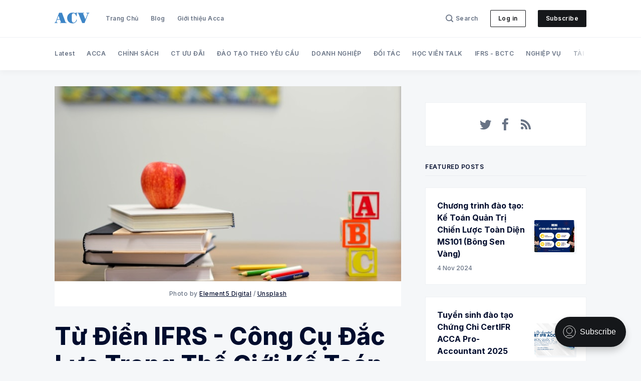

--- FILE ---
content_type: text/css
request_url: https://forms.toomarketer.com/Content/Site-nonejs.css?1766174837020
body_size: 53558
content:
/*bootraps*/
.control-web-form {
    font-family: "Helvetica Neue",Helvetica,Arial,sans-serif;
    font-size: 14px;
    line-height: 1.42857;
    color: #34495e;
    display:table;
    width:100%;
    text-align: -webkit-left;
    border-radius:10px;
}

.control-web-form .labelSizeCollaborators{
    float:left;
    width:25px;
    margin-left:10px;
}

.control-web-form .divSizeCollaborators{
       padding-left: 45px;
    padding-top: 5px;
}

.control-web-form .collaborator-toomarketer{
    text-align:center;
    margin-bottom:10px;
    font-weight:bold;
   
}

.control-web-form .alert {
    padding: 15px;
    border: 1px solid transparent;
    border-radius: 4px;
    display:none;
}

.control-web-form .alert .close {
    right: 0px !important;
    
}

.control-web-form label {
    line-height: 1.3em;
}

.control-web-form *, :after, :before {
    -webkit-box-sizing: border-box;
    -moz-box-sizing: border-box;
    box-sizing: border-box;
}
.control-web-form .alert {
    margin-bottom: 10px;
}
.control-web-form .row {
    margin-left: -15px;
    margin-right: -15px;
}
.control-web-form .row:after, .control-web-form .row:before {
    display: table;
    content: " ";
}

.control-web-form .row:after {
    clear: both;
}

.control-web-form .hide {
    display: none!important;
}
.control-web-form .text-center {
    text-align: center;
}

.control-web-form .alert-danger {
    background-color: #fbe1e3;
    border-color: #fbe1e3;
    color: #e73d4a;
}

.control-web-form .close {
    float: right;
    font-size: 21px;
    line-height: 1;
    color: #000;
    text-shadow: 0 1px 0 #fff;
    opacity: .2;
    filter: alpha(opacity=20);
}

.control-web-form  a {
    background-color: transparent;
}

.control-web-form form{
    padding:10px !important;
    margin:unset;
    border:unset;

}

.control-web-form .btn {
    display: inline-block;
    margin-bottom: 0;
    font-weight: 400;
    text-align: center;
    touch-action: manipulation;
    cursor: pointer;
    border: 1px solid transparent;
    white-space: nowrap;
    padding: 6px 12px;
    font-size: 14px;
    line-height: 1.42857;
    border-radius: 4px;
    -webkit-user-select: none;
    -moz-user-select: none;
    -ms-user-select: none;
    user-select: none;
    height:unset !important;
}
.control-web-form .btn{
        background-image: none;
}


/*buton*/
.control-web-form .btn {
    outline: 0 !important;
    font-size: 12px;
    transition: box-shadow .28s cubic-bezier(.4,0,.2,1);
    -webkit-border-radius: 2px;
    -moz-border-radius: 2px;
    -ms-border-radius: 2px;
    -o-border-radius: 2px;
    border-radius: 2px;
    border-width: 0 !important;
    overflow: hidden;
    position: relative;
    user-select: none;
    padding: 9px 14px 8px;
}


@media (max-width:480px)
{
    .control-web-form #form, .control-web-form #image{
        width:100% !important;
    }
}

.control-web-form .items{
    margin:0px;
}




.control-web-form input{
    margin:0px;
}

.control-web-form .btn {
    font-weight: 600;
     text-transform: uppercase; 
}

.control-web-form .btn.blue:not(.btn-outline) {
    color: #FFF;
    background-color: #3598dc;
    border-color: #3598dc;
}

.control-web-form .btn:not(.btn-sm):not(.btn-lg) {
    line-height: 1.44;
}

.control-web-form .btn:hover {
    transition: all .3s;
        box-shadow: 0 3px 6px rgba(0,0,0,.2),0 3px 6px rgba(0,0,0,.26);
}

.control-web-form  .form-control {
    width: 100%;
    /*height: 34px;*/
    padding: 6px 12px;
    background-color: #fff;
    border: 1px solid #c2cad8;
    border-radius: 4px;
    -webkit-box-shadow: inset 0 1px 1px rgba(0,0,0,.075);
    box-shadow: inset 0 1px 1px rgba(0,0,0,.075);
    -webkit-transition: border-color ease-in-out .15s,box-shadow ease-in-out .15s;
    -o-transition: border-color ease-in-out .15s,box-shadow ease-in-out .15s;
    transition: border-color ease-in-out .15s,box-shadow ease-in-out .15s;
}
.control-web-form .form-control, output {
    font-size: 14px;
    line-height: 1.42857;
    color: #4d6b8a;
    display: block;
}

.control-web-form .form-control {
    outline: 0!important;
    box-shadow: none!important;
}



/*label*/
.control-web-form label {
    display: inline-block;
    max-width: 100%;
    margin-bottom: 5px;
}

/*radio*/
.control-web-form .md-radio {
  position: relative;
  /* handling click events */
  /* when radio is checked */ }
.control-web-form  .md-radio input[type=radio] {
    visibility: hidden;
    position: absolute; }
 .control-web-form .md-radio label {
    cursor: pointer;
    padding-left: 30px; }
.control-web-form  .md-radio label > span {
    display: block;
    position: absolute;
    left: 0;
    -webkit-transition-duration: 0.3s;
    -moz-transition-duration: 0.3s;
    transition-duration: 0.3s; }
.control-web-form  .md-radio label > span.inc {
    background: #fff;
    left: -20px;
    top: -20px;
    height: 60px;
    width: 60px;
    opacity: 0;
    border-radius: 50% !important;
    -moz-border-radius: 50% !important;
    -webkit-border-radius: 50% !important; }
.control-web-form  .md-radio label > .box {
    top: 0px;
    border: 2px solid #666;
    height: 20px !important;
    width: 20px !important;
    padding:0px !important;
    border-radius: 50% !important;
    -moz-border-radius: 50% !important;
    -webkit-border-radius: 50% !important;
    z-index: 5; }
.control-web-form  .md-radio label > .check {
    top: 5px;
    left: 5px;
    width: 10px;
    height: 10px;
    padding:unset !important;
    margin:unset !important;
    background: #36c6d3;
    opacity: 0;
    z-index: 6;
    border-radius: 50% !important;
    -moz-border-radius: 50% !important;
    -webkit-border-radius: 50% !important;
    -webkit-transform: scale(0);
    -moz-transform: scale(0);
    transform: scale(0); }
.control-web-form  .md-radio label > span.inc {
    -webkit-animation: growCircleRadio 0.3s ease;
    -moz-animation: growCircleRadio 0.3s ease;
    animation: growCircleRadio 0.3s ease; }
.control-web-form  .md-radio input[type=radio]:checked ~ label > .check {
    opacity: 1;
    -webkit-transform: scale(1);
    -moz-transform: scale(1);
    transform: scale(1); }
.control-web-form  .md-radio input[type=radio]:disabled ~ label,
.control-web-form  .md-radio input[type=radio][disabled] ~ label {
    cursor: not-allowed;
    opacity: 0.7 ;
    filter: alpha(opacity=70) ; }
.control-web-form  .md-radio input[type=radio]:disabled ~ label > .box,
.control-web-form  .md-radio input[type=radio][disabled] ~ label > .box {
    cursor: not-allowed;
    opacity: 0.7 ;
    filter: alpha(opacity=70) ; }
.control-web-form  .md-radio input[type=radio]:disabled:checked ~ label > .check,
.control-web-form  .md-radio input[type=radio][disabled]:checked ~ label > .check {
    cursor: not-allowed;
    opacity: 0.7 ;
    filter: alpha(opacity=70) ; }

.control-web-form .form-md-radios {
  padding-top: 5px; }
.control-web-form  .form-md-radios > label {
    font-size: 14px;
    color: #888888;
    opacity: 1 ;
    filter: alpha(opacity=100) ; }
.control-web-form  .form-md-radios.has-error label {
    color: #fbe1e3; }
 .control-web-form .form-md-radios.has-info label {
    color: #e0ebf9; }
 .control-web-form .form-md-radios.has-success label {
    color: #abe7ed; }
.control-web-form  .form-md-radios.has-warning label {
    color: #f9e491; }

.control-web-form .md-radio-list {
  margin: 5px 0 5px 0; }
.control-web-form  .form-horizontal .md-radio-list {
    margin-top: 5px; }
.control-web-form  .md-radio-list .md-radio {
    display: block;
    margin-bottom: 10px; }

.control-web-form .md-radio-inline {
  margin: 5px 0 5px 0; }
.control-web-form  .form-horizontal .md-radio-inline {
    margin-top: 7px; }
.control-web-form .md-radio-inline .md-radio {
    display: inline-block;
    margin-right: 20px; }
 .control-web-form .md-radio-inline .md-radio:last-child {
      margin-right: 0; }

/* bubble animation */
@-webkit-keyframes growCircleRadio {
  0%, 100% {
    -webkit-transform: scale(0);
    opacity: 1; }
  70% {
    background: #eee;
    -webkit-transform: scale(1.25); } }

@-moz-keyframes growCircleRadio {
  0%, 100% {
    -moz-transform: scale(0);
    opacity: 1; }
  70% {
    background: #eee;
    -moz-transform: scale(1.25); } }

@keyframes growCircleRadio {
  0%, 100% {
    transform: scale(0);
    opacity: 1; }
  70% {
    background: #eee;
    transform: scale(1.25); } }

/*aler*/
.control-web-form .alert{
    -webkit-border-radius: 2px;
    -moz-border-radius: 2px;
    -ms-border-radius: 2px;
    -o-border-radius: 2px;
    border-radius: 2px;
    border-width: 0;
}
.control-web-form .alert , .control-web-form .btn{
    box-shadow: 0 1px 3px rgba(0,0,0,.1),0 1px 2px rgba(0,0,0,.18);
}

.control-web-form .alert {
    padding: 10px;
    border: 1px solid transparent;
    border-radius: 4px;
    /*position: absolute;
    width: 96%;
    left: 2%;
    top: 0;*/
}

.control-web-form .close {
    display: inline-block;
    margin-top: 0;
    margin-right: 0;
    width: 9px;
    height: 9px;
    background-repeat: no-repeat !important;
    text-indent: -10000px;
    outline: 0;
    background-image: url('https://forms.toomarketer.com/Content/Images/remove-icon-small.png');
}

.control-web-form .pull-right{
    float:right !important;
}

.control-web-form .pull-left{
    float:left !important;
}

/*custom size*/
.control-web-form .sz-xs{
    font-size:20px;
}
.control-web-form .sz-sm{
    font-size:25px;

}
.control-web-form .sz-nm{
    font-size:30px;
}
.control-web-form .sz-lg{
    font-size:40px;
}
/*btton size của form*/
.control-web-form .bt-sz-xs{
    font-size:11px;
    padding :3px 8px;
}
.control-web-form .bt-sz-sm{
    font-size:11px;
    padding:7px 18px;
}
.control-web-form .bt-sz-nm{
    font-size:12px;
    padding:9px 14px 8px;
}
.control-web-form .bt-sz-lg{
    font-size:16px;
    padding:12px 26px 10px;
}



.control-web-form ul, .control-web-form ul li {
    list-style: none !important;
    margin: 0 !important;
    padding: 0 !important;
    width: auto;
}

.control-web-form li:before{
    content: unset !important;
}

.control-web-form a{
    text-decoration:none !important;
}
.control-web-form a:hover{
    text-decoration:none !important;
}
.control-web-form a:active{
    text-decoration:none !important;
}
.control-web-form a:visited{
    text-decoration:none !important;
}



.control-web-form .items input, .control-web-form .items select {
    font-size:18px;
}

.control-web-form #image img {
    padding: 0px 0 5px 0;
}

.control-web-form #image img {
    max-width: 460px;
    margin: 0 auto;
    width: 100%;
}

.control-web-form form{
    margin:0;
}

.control-web-form .btn.default.date-set{
    height:45px !important;
}

.control-web-form #captionname{
    font-weight: bold;
    font-size: 18px;
}

@media (max-width:480px) {
    .control-web-form #_btnformSubmit {
        width:100% !important;
    }
}

.control-web-form .form-group {
    margin-bottom: 10px;
}

.control-web-form #image-toomarketer{
    padding:5px 0;
}

.control-web-form li{
    margin:0 !important;
    padding:0 !important;
}

#thankyou-page {
    position: relative;
    margin:0 auto;
    margin-top: 30vh;
    
    text-align:center;
   
}
#subcribe-page{
     position: relative;
    margin:0 auto;
    margin-top: 30vh;
    width:auto;
    text-align:center;
}


.control-web-form .div-previous{
    position: relative;
    margin:0 auto;
    margin-top:20vh;
    width:auto;
    text-align:center;
}
.control-web-form
{
    margin:0 auto;
    padding: 0px;
    position:relative;
}

.controlInput .custom-padding-item {
    padding: 0;
    margin-bottom: 5px;
}

.control-web-form  .md-checkbox-list label ,.control-web-form  .md-radio-list label{
    font-size:18px;
}

 .control-web-form .md-checkbox {
  position: relative;
 }
 .control-web-form   .md-checkbox.md-checkbox-inline {
    display: inline-block; }
 .control-web-form   .form-inline .md-checkbox.md-checkbox-inline {
    margin-right: 20px;
    top: 3px; }
  .control-web-form  .md-checkbox input[type=checkbox] {
    visibility: hidden;
    position: absolute; }
 .control-web-form   .md-checkbox label {
    cursor: pointer;
    padding-left: 30px; }
 .control-web-form   .md-checkbox label > span {
    display: block;
    position: absolute;
    left: 0;
    -webkit-transition-duration: 0.3s;
    -moz-transition-duration: 0.3s;
    transition-duration: 0.3s; }
  .control-web-form  .md-checkbox label > span.inc {
    background: #fff;
    left: -20px;
    top: -20px;
    height: 60px;
    width: 60px;
    opacity: 0;
    border-radius: 50% !important;
    -moz-border-radius: 50% !important;
    -webkit-border-radius: 50% !important; }
  .control-web-form  .md-checkbox label > .box {
    top: 0px;
    border: 2px solid #666;
    height: 20px;
    width: 20px;
    z-index: 5;
    -webkit-transition-delay: 0.2s;
    -moz-transition-delay: 0.2s;
    transition-delay: 0.2s; }
 .control-web-form   .md-checkbox label > .check {
    top: -4px;
    left: 6px;
    width: 10px;
    height: 20px;
    border: 2px solid #36c6d3;
    border-top: none;
    border-left: none;
    opacity: 0;
    z-index: 5;
    -webkit-transform: rotate(180deg);
    -moz-transform: rotate(180deg);
    transform: rotate(180deg);
    -webkit-transition-delay: 0.3s;
    -moz-transition-delay: 0.3s;
    transition-delay: 0.3s; }
  .control-web-form  .md-checkbox label > span.inc {
    -webkit-animation: growCircle 0.3s ease;
    -moz-animation: growCircle 0.3s ease;
    animation: growCircle 0.3s ease; }
 .control-web-form   .md-checkbox input[type=checkbox]:checked ~ label > .box {
    opacity: 0;
    -webkit-transform: scale(0) rotate(-180deg);
    -moz-transform: scale(0) rotate(-180deg);
    transform: scale(0) rotate(-180deg); }
  .control-web-form  .md-checkbox input[type=checkbox]:checked ~ label > .check {
    opacity: 1;
    -webkit-transform: scale(1) rotate(45deg);
    -moz-transform: scale(1) rotate(45deg);
    transform: scale(1) rotate(45deg); }
  .control-web-form  .md-checkbox input[type=checkbox]:disabled ~ label,
  .control-web-form  .md-checkbox input[type=checkbox][disabled] ~ label {
    cursor: not-allowed;
    opacity: 0.7 ;
    filter: alpha(opacity=70) ; }
 .control-web-form   .md-checkbox input[type=checkbox]:disabled ~ label > .box,
  .control-web-form  .md-checkbox input[type=checkbox][disabled] ~ label > .box {
    cursor: not-allowed;
    opacity: 0.7 ;
    filter: alpha(opacity=70) ; }
  .control-web-form  .md-checkbox input[type=checkbox]:disabled:checked ~ label > .check,
  .control-web-form  .md-checkbox input[type=checkbox][disabled]:checked ~ label > .check {
    cursor: not-allowed;
    opacity: 0.7 ;
    filter: alpha(opacity=70) ; }

 .control-web-form .has-error .md-checkbox label,
 .control-web-form .has-error.md-checkbox label {
  color: #fbe1e3; }

 .control-web-form .has-error .md-checkbox label > .box,
 .control-web-form .has-error.md-checkbox label > .box {
  border-color: #e73d4a; }

 .control-web-form .has-error .md-checkbox label > .check,
 .control-web-form .has-error.md-checkbox label > .check {
  border-color: #e73d4a; }

 .control-web-form .has-success .md-checkbox label,
 .control-web-form .has-success.md-checkbox label {
  color: #abe7ed; }

 .control-web-form .has-success .md-checkbox label > .box,
 .control-web-form .has-success.md-checkbox label > .box {
  border-color: #27a4b0; }

 .control-web-form .has-success .md-checkbox label > .check,
 .control-web-form .has-success.md-checkbox label > .check {
  border-color: #27a4b0; }

 .control-web-form .has-warning .md-checkbox label,
 .control-web-form .has-warning.md-checkbox label {
  color: #f9e491; }

 .control-web-form .has-warning .md-checkbox label > .box,
 .control-web-form .has-warning.md-checkbox label > .box {
  border-color: #c29d0b; }

 .control-web-form .has-warning .md-checkbox label > .check,
 .control-web-form .has-warning.md-checkbox label > .check {
  border-color: #c29d0b; }

 .control-web-form .has-info .md-checkbox label,
 .control-web-form .has-info.md-checkbox label {
  color: #e0ebf9; }

 .control-web-form .has-info .md-checkbox label > .box,
 .control-web-form .has-info.md-checkbox label > .box {
  border-color: #327ad5; }

 .control-web-form .has-info .md-checkbox label > .check,
 .control-web-form .has-info.md-checkbox label > .check {
  border-color: #327ad5; }

 .control-web-form .form-md-checkboxes {
  padding-top: 5px; }
 .control-web-form   .form-md-checkboxes > label {
    font-size: 14px;
    color: #888888;
    opacity: 1 ;
    filter: alpha(opacity=100) ; }
  .control-web-form  .form-md-checkboxes.has-error label {
    color: #ed6b75; }
  .control-web-form  .form-md-checkboxes.has-info label {
    color: #659be0; }
 .control-web-form   .form-md-checkboxes.has-success label {
    color: #36c6d3; }
 .control-web-form   .form-md-checkboxes.has-warning label {
    color: #F1C40F; }

 .control-web-form  .md-checkbox-list {
  margin: 5px 0 5px 0; }
 .control-web-form   .form-horizontal .md-checkbox-list {
    margin-top: 5px; }
 .control-web-form   .md-checkbox-list .md-checkbox {
    display: block;
    margin-bottom: 10px; }
 .control-web-form     .md-checkbox-list .md-checkbox:last-child {
      margin-bottom: 0; }

 .control-web-form  .md-checkbox-inline {
  margin: 5px 0 5px 0; }
  .form-horizontal .md-checkbox-inline {
    margin-top: 7px; }
 .control-web-form   .md-checkbox-inline .md-checkbox {
    display: inline-block;
    margin-right: 20px; }
 .control-web-form   .md-checkbox-inline .md-checkbox:last-child {
      margin-right: 0; }

.control-web-form #divheader{
    font-weight:500;
}

/*loading*/
.control-web-form .divLoading{
    position: absolute;
    top: 50%;
    left: 46%;
    display:none;
}
.control-web-form .divLoading .wBall {
	position: absolute;
	width: 36px;
	height: 36px;
	opacity: 0;
	transform: rotate(225deg);
		-o-transform: rotate(225deg);
		-ms-transform: rotate(225deg);
		-webkit-transform: rotate(225deg);
		-moz-transform: rotate(225deg);
	animation: orbit 3.3225s infinite;
		-o-animation: orbit 3.3225s infinite;
		-ms-animation: orbit 3.3225s infinite;
		-webkit-animation: orbit 3.3225s infinite;
		-moz-animation: orbit 3.3225s infinite;
}

.control-web-form .divLoading .wBall .wInnerBall{
	position: absolute;
	width: 5px;
	height: 5px;
	background: rgb(20,166,219);
	left:0px;
	top:0px;
	border-radius: 5px;
}

.control-web-form .divLoading #wBall_1 {
	animation-delay: 0.726s;
		-o-animation-delay: 0.726s;
		-ms-animation-delay: 0.726s;
		-webkit-animation-delay: 0.726s;
		-moz-animation-delay: 0.726s;
}

.control-web-form .divLoading #wBall_2 {
	animation-delay: 0.143s;
		-o-animation-delay: 0.143s;
		-ms-animation-delay: 0.143s;
		-webkit-animation-delay: 0.143s;
		-moz-animation-delay: 0.143s;
}

.control-web-form .divLoading #wBall_3 {
	animation-delay: 0.2865s;
		-o-animation-delay: 0.2865s;
		-ms-animation-delay: 0.2865s;
		-webkit-animation-delay: 0.2865s;
		-moz-animation-delay: 0.2865s;
}

.control-web-form .divLoading #wBall_4 {
	animation-delay: 0.4295s;
		-o-animation-delay: 0.4295s;
		-ms-animation-delay: 0.4295s;
		-webkit-animation-delay: 0.4295s;
		-moz-animation-delay: 0.4295s;
}

.control-web-form .divLoading #wBall_5 {
	animation-delay: 0.583s;
		-o-animation-delay: 0.583s;
		-ms-animation-delay: 0.583s;
		-webkit-animation-delay: 0.583s;
		-moz-animation-delay: 0.583s;
}



@keyframes orbit {
	0% {
		opacity: 1;
		z-index:99;
		transform: rotate(180deg);
		animation-timing-function: ease-out;
	}

	7% {
		opacity: 1;
		transform: rotate(300deg);
		animation-timing-function: linear;
		origin:0%;
	}

	30% {
		opacity: 1;
		transform:rotate(410deg);
		animation-timing-function: ease-in-out;
		origin:7%;
	}

	39% {
		opacity: 1;
		transform: rotate(645deg);
		animation-timing-function: linear;
		origin:30%;
	}

	70% {
		opacity: 1;
		transform: rotate(770deg);
		animation-timing-function: ease-out;
		origin:39%;
	}

	75% {
		opacity: 1;
		transform: rotate(900deg);
		animation-timing-function: ease-out;
		origin:70%;
	}

	76% {
	opacity: 0;
		transform:rotate(900deg);
	}

	100% {
	opacity: 0;
		transform: rotate(900deg);
	}
}

@-o-keyframes orbit {
	0% {
		opacity: 1;
		z-index:99;
		-o-transform: rotate(180deg);
		-o-animation-timing-function: ease-out;
	}

	7% {
		opacity: 1;
		-o-transform: rotate(300deg);
		-o-animation-timing-function: linear;
		-o-origin:0%;
	}

	30% {
		opacity: 1;
		-o-transform:rotate(410deg);
		-o-animation-timing-function: ease-in-out;
		-o-origin:7%;
	}

	39% {
		opacity: 1;
		-o-transform: rotate(645deg);
		-o-animation-timing-function: linear;
		-o-origin:30%;
	}

	70% {
		opacity: 1;
		-o-transform: rotate(770deg);
		-o-animation-timing-function: ease-out;
		-o-origin:39%;
	}

	75% {
		opacity: 1;
		-o-transform: rotate(900deg);
		-o-animation-timing-function: ease-out;
		-o-origin:70%;
	}

	76% {
	opacity: 0;
		-o-transform:rotate(900deg);
	}

	100% {
	opacity: 0;
		-o-transform: rotate(900deg);
	}
}

@-ms-keyframes orbit {
	0% {
		opacity: 1;
		z-index:99;
		-ms-transform: rotate(180deg);
		-ms-animation-timing-function: ease-out;
	}

	7% {
		opacity: 1;
		-ms-transform: rotate(300deg);
		-ms-animation-timing-function: linear;
		-ms-origin:0%;
	}

	30% {
		opacity: 1;
		-ms-transform:rotate(410deg);
		-ms-animation-timing-function: ease-in-out;
		-ms-origin:7%;
	}

	39% {
		opacity: 1;
		-ms-transform: rotate(645deg);
		-ms-animation-timing-function: linear;
		-ms-origin:30%;
	}

	70% {
		opacity: 1;
		-ms-transform: rotate(770deg);
		-ms-animation-timing-function: ease-out;
		-ms-origin:39%;
	}

	75% {
		opacity: 1;
		-ms-transform: rotate(900deg);
		-ms-animation-timing-function: ease-out;
		-ms-origin:70%;
	}

	76% {
	opacity: 0;
		-ms-transform:rotate(900deg);
	}

	100% {
	opacity: 0;
		-ms-transform: rotate(900deg);
	}
}

@-webkit-keyframes orbit {
	0% {
		opacity: 1;
		z-index:99;
		-webkit-transform: rotate(180deg);
		-webkit-animation-timing-function: ease-out;
	}

	7% {
		opacity: 1;
		-webkit-transform: rotate(300deg);
		-webkit-animation-timing-function: linear;
		-webkit-origin:0%;
	}

	30% {
		opacity: 1;
		-webkit-transform:rotate(410deg);
		-webkit-animation-timing-function: ease-in-out;
		-webkit-origin:7%;
	}

	39% {
		opacity: 1;
		-webkit-transform: rotate(645deg);
		-webkit-animation-timing-function: linear;
		-webkit-origin:30%;
	}

	70% {
		opacity: 1;
		-webkit-transform: rotate(770deg);
		-webkit-animation-timing-function: ease-out;
		-webkit-origin:39%;
	}

	75% {
		opacity: 1;
		-webkit-transform: rotate(900deg);
		-webkit-animation-timing-function: ease-out;
		-webkit-origin:70%;
	}

	76% {
	opacity: 0;
		-webkit-transform:rotate(900deg);
	}

	100% {
	opacity: 0;
		-webkit-transform: rotate(900deg);
	}
}

@-moz-keyframes orbit {
	0% {
		opacity: 1;
		z-index:99;
		-moz-transform: rotate(180deg);
		-moz-animation-timing-function: ease-out;
	}

	7% {
		opacity: 1;
		-moz-transform: rotate(300deg);
		-moz-animation-timing-function: linear;
		-moz-origin:0%;
	}

	30% {
		opacity: 1;
		-moz-transform:rotate(410deg);
		-moz-animation-timing-function: ease-in-out;
		-moz-origin:7%;
	}

	39% {
		opacity: 1;
		-moz-transform: rotate(645deg);
		-moz-animation-timing-function: linear;
		-moz-origin:30%;
	}

	70% {
		opacity: 1;
		-moz-transform: rotate(770deg);
		-moz-animation-timing-function: ease-out;
		-moz-origin:39%;
	}

	75% {
		opacity: 1;
		-moz-transform: rotate(900deg);
		-moz-animation-timing-function: ease-out;
		-moz-origin:70%;
	}

	76% {
	opacity: 0;
		-moz-transform:rotate(900deg);
	}

	100% {
	opacity: 0;
		-moz-transform: rotate(900deg);
	}
}


/*md-line-input*/
.control-web-form .form-group.form-md-line-input {
  position: relative;
  margin: 0 0 35px 0;
  padding-top: 20px; }
 .control-web-form .form-group.form-md-line-input:last-child {
    margin-bottom: 10px; }
.control-web-form  .form-horizontal .form-group.form-md-line-input {
    padding-top: 10px;
    margin-bottom: 20px;
    margin: 0 -15px 20px -15px; }
.control-web-form  .form-horizontal .form-group.form-md-line-input > label {
    padding-top: 5px;
    font-size: 14px;
    color: #888888;
    opacity: 1 ;
    filter: alpha(opacity=100) ; }
 .control-web-form .form-group.form-md-line-input .form-control {
    background: none;
    border: 0;
    border-bottom: 1px solid #c2cad8;
    -webkit-border-radius: 0;
    -moz-border-radius: 0;
    -ms-border-radius: 0;
    -o-border-radius: 0;
    border-radius: 0;
    color: #4d6b8a;
    box-shadow: none;
    padding-left: 0;
    padding-right: 0;
    font-size: 14px; }
.control-web-form    .form-group.form-md-line-input .form-control::-moz-placeholder {
      color: #999;
      opacity: 1; }
 .control-web-form   .form-group.form-md-line-input .form-control:-ms-input-placeholder {
      color: #999; }
.control-web-form    .form-group.form-md-line-input .form-control::-webkit-input-placeholder {
      color: #999; }
 .control-web-form   .form-group.form-md-line-input .form-control.form-control-static {
      border-bottom: 0; }
.control-web-form    .form-group.form-md-line-input .form-control.input-sm {
      font-size: 14px;
      padding: 6px 0; }
 .control-web-form   .form-group.form-md-line-input .form-control.input-lg {
      font-size: 20px;
      padding: 14px 0; }
 .control-web-form   .form-group.form-md-line-input .form-control ~ label,
 .control-web-form   .form-group.form-md-line-input .form-control ~ .form-control-focus {
      width: 100%;
      position: absolute;
      left: 0;
      bottom: 0;
      pointer-events: none; }
.control-web-form      .form-horizontal .form-group.form-md-line-input .form-control ~ label,
.control-web-form      .form-horizontal .form-group.form-md-line-input .form-control ~ .form-control-focus {
        width: auto;
        left: 15px;
        right: 15px; }
.control-web-form      .form-group.form-md-line-input .form-control ~ label:after,
 .control-web-form     .form-group.form-md-line-input .form-control ~ .form-control-focus:after {
        content: '';
        position: absolute;
        z-index: 5;
        bottom: 0;
        left: 50%;
        width: 0;
        height: 2px;
        width: 0;
        visibility: hidden;
        transition: 0.2s ease all; }
 .control-web-form   .form-group.form-md-line-input .form-control ~ label {
      top: 0;
      margin-bottom: 0;
      font-size: 14px;
      color: #888888;
      opacity: 1 ;
      filter: alpha(opacity=100) ; }
 .control-web-form   .form-group.form-md-line-input .form-control ~ .help-block-error {
      opacity: 1 ;
      filter: alpha(opacity=100) ; }
.control-web-form    .form-group.form-md-line-input .form-control.edited:not([readonly]) ~ label,
.control-web-form    .form-group.form-md-line-input .form-control.edited:not([readonly]) ~ .form-control-focus,
.control-web-form    .form-group.form-md-line-input .form-control:focus:not([readonly]) ~ label,
.control-web-form    .form-group.form-md-line-input .form-control:focus:not([readonly]) ~ .form-control-focus,
.control-web-form    .form-group.form-md-line-input .form-control.focus:not([readonly]) ~ label,
 .control-web-form   .form-group.form-md-line-input .form-control.focus:not([readonly]) ~ .form-control-focus {
      color: #888888; }
 .control-web-form     .form-group.form-md-line-input .form-control.edited:not([readonly]) ~ label:after,
.control-web-form      .form-group.form-md-line-input .form-control.edited:not([readonly]) ~ .form-control-focus:after,
.control-web-form      .form-group.form-md-line-input .form-control:focus:not([readonly]) ~ label:after,
.control-web-form      .form-group.form-md-line-input .form-control:focus:not([readonly]) ~ .form-control-focus:after,
 .control-web-form     .form-group.form-md-line-input .form-control.focus:not([readonly]) ~ label:after,
 .control-web-form     .form-group.form-md-line-input .form-control.focus:not([readonly]) ~ .form-control-focus:after {
        visibility: visible;
        left: 0;
        width: 100%;
        background: #36c6d3; }
.control-web-form    .form-group.form-md-line-input .form-control.edited:not([readonly]) ~ label,
 .control-web-form   .form-group.form-md-line-input .form-control:focus:not([readonly]) ~ label,
 .control-web-form   .form-group.form-md-line-input .form-control.focus:not([readonly]) ~ label {
      opacity: 1 ;
      filter: alpha(opacity=100) ; }
 .control-web-form   .form-group.form-md-line-input .form-control.edited:not([readonly]) ~ .help-block,
 .control-web-form   .form-group.form-md-line-input .form-control:focus:not([readonly]) ~ .help-block,
 .control-web-form   .form-group.form-md-line-input .form-control.focus:not([readonly]) ~ .help-block {
      color: #36c6d3;
      opacity: 1 ;
      filter: alpha(opacity=100) ; }
 .control-web-form   .form-group.form-md-line-input .form-control.edited:not([readonly]) ~ .help-block-error,
 .control-web-form   .form-group.form-md-line-input .form-control:focus:not([readonly]) ~ .help-block-error,
 .control-web-form   .form-group.form-md-line-input .form-control.focus:not([readonly]) ~ .help-block-error {
      opacity: 0 ;
      filter: alpha(opacity=0) ; }
   .control-web-form .form-group.form-md-line-input .form-control[readonly],
 .control-web-form   .form-group.form-md-line-input .form-control[disabled],
    fieldset[disabled] .form-group.form-md-line-input .form-control {
      background: none;
      cursor: not-allowed;
      border-bottom: 1px dashed #c2cad8; }
.control-web-form  .form-group.form-md-line-input.form-md-floating-label .form-control ~ label {
    font-size: 16px;
    top: 25px;
    transition: 0.2s ease all;
    color: #999; }
.control-web-form  .form-group.form-md-line-input.form-md-floating-label .form-control[readonly] ~ label,
 .control-web-form .form-group.form-md-line-input.form-md-floating-label .form-control.edited ~ label,
 .control-web-form .form-group.form-md-line-input.form-md-floating-label .form-control.form-control-static ~ label,
 .control-web-form .form-group.form-md-line-input.form-md-floating-label .form-control:focus:not([readonly]) ~ label,
 .control-web-form .form-group.form-md-line-input.form-md-floating-label .form-control.focus:not([readonly]) ~ label {
    top: 0;
    font-size: 13px; }
 .control-web-form .form-group.form-md-line-input.form-md-floating-label .form-control.input-sm ~ label {
    font-size: 14px;
    top: 24px; }
 .control-web-form .form-group.form-md-line-input.form-md-floating-label .form-control.input-sm[readonly] ~ label,
.control-web-form  .form-group.form-md-line-input.form-md-floating-label .form-control.input-sm.form-control-static ~ label,
.control-web-form  .form-group.form-md-line-input.form-md-floating-label .form-control.input-sm.edited ~ label,
.control-web-form  .form-group.form-md-line-input.form-md-floating-label .form-control.input-sm:focus:not([readonly]) ~ label,
 .control-web-form .form-group.form-md-line-input.form-md-floating-label .form-control.input-sm.focus:not([readonly]) ~ label {
    top: 0;
    font-size: 13px; }
.control-web-form  .form-group.form-md-line-input.form-md-floating-label .form-control.input-lg ~ label {
    font-size: 20px;
    top: 30px; }
.control-web-form  .form-group.form-md-line-input.form-md-floating-label .form-control.input-lg[readonly] ~ label,
.control-web-form  .form-group.form-md-line-input.form-md-floating-label .form-control.input-lg.edited ~ label,
.control-web-form  .form-group.form-md-line-input.form-md-floating-label .form-control.input-lg.form-control-static ~ label,
.control-web-form  .form-group.form-md-line-input.form-md-floating-label .form-control.input-lg:focus:not([readonly]) ~ label,
 .control-web-form .form-group.form-md-line-input.form-md-floating-label .form-control.input-lg.focus:not([readonly]) ~ label {
    top: 0;
    font-size: 13px; }
 .control-web-form .form-group.form-md-line-input.form-md-floating-label .input-icon > label {
    padding-left: 34px; }
 .control-web-form .form-group.form-md-line-input.form-md-floating-label .input-icon.right > label {
    padding-left: 0;
    padding-right: 34px; }
 .control-web-form .form-group.form-md-line-input.form-md-floating-label .input-group.left-addon label {
    padding-left: 34px; }
 .control-web-form .form-group.form-md-line-input.form-md-floating-label .input-group.right-addon label {
    padding-right: 34px; }
 .control-web-form .form-group.form-md-line-input + .input-icon {
    padding-top: 0; }
 .control-web-form .form-group.form-md-line-input .help-block {
    position: absolute;
    margin: 2px 0 0 0;
    opacity: 0 ;
    filter: alpha(opacity=0) ;
    font-size: 13px; }
.control-web-form  .form-group.form-md-line-input > .input-icon > i {
    left: 0;
    bottom: 0;
    margin: 9px 2px 10px 10px;
    color: #888888; }
 .control-web-form .form-group.form-md-line-input > .input-icon.input-icon-lg > i {
    top: 6px; }
.control-web-form  .form-group.form-md-line-input > .input-icon.input-icon-sm > i {
    top: -1px; }
.control-web-form  .form-group.form-md-line-input > .input-icon .form-control {
    padding-left: 34px; }
.control-web-form  .form-group.form-md-line-input > .input-icon > label {
    margin-top: -20px; }
 .control-web-form .form-group.form-md-line-input > .input-icon.right .form-control {
    padding-left: 0;
    padding-right: 34px; }
 .control-web-form .form-group.form-md-line-input > .input-icon.right > i {
    left: auto;
    right: 8px;
    margin: 11px 2px 10px 10px; }
 .control-web-form .form-group.form-md-line-input + .input-group {
    padding-top: 0; }
 .control-web-form .form-group.form-md-line-input .input-group {
    padding-top: 0; }
 .control-web-form   .form-group.form-md-line-input .input-group > label {
      margin-top: -20px; }
 .control-web-form   .form-group.form-md-line-input .input-group .input-group-addon {
      -webkit-border-radius: 0;
      -moz-border-radius: 0;
      -ms-border-radius: 0;
      -o-border-radius: 0;
      border-radius: 0;
      background: none;
      border: 0;
      border-bottom: 1px solid #c2cad8; }
.control-web-form    .form-group.form-md-line-input .input-group + .input-group-control {
      padding-top: 0; }
 .control-web-form   .form-group.form-md-line-input .input-group .input-group-control {
      padding-top: 0;
      position: relative;
      display: table-cell;
      vertical-align: bottom; }
 .control-web-form     .form-group.form-md-line-input .input-group .input-group-control > label {
        margin-top: -20px; }
 .control-web-form   .form-group.form-md-line-input .input-group .input-group-btn .btn {
      -webkit-border-radius: 2px;
      -moz-border-radius: 2px;
      -ms-border-radius: 2px;
      -o-border-radius: 2px;
      border-radius: 2px; }
 .control-web-form   .form-group.form-md-line-input .input-group .input-group-btn.btn-left .btn {
      margin-right: 10px; }
 .control-web-form   .form-group.form-md-line-input .input-group .input-group-btn.btn-right .btn {
      margin-left: 10px; }
 .control-web-form   .form-group.form-md-line-input .input-group .help-block {
      margin-top: 35px; }
 .control-web-form   .form-group.form-md-line-input .input-group.input-group-sm .help-block {
      margin-top: 30px; }
 .control-web-form   .form-group.form-md-line-input .input-group.input-group-lg .help-block {
      margin-top: 47px; }
 .control-web-form .form-group.form-md-line-input.has-success .form-control {
    border-bottom: 1px solid #27a4b0; }
.control-web-form    .form-group.form-md-line-input.has-success .form-control.edited:not([readonly]) ~ label:after,
.control-web-form    .form-group.form-md-line-input.has-success .form-control.edited:not([readonly]) ~ .form-control-focus:after,
.control-web-form    .form-group.form-md-line-input.has-success .form-control.form-control-static ~ label:after,
 .control-web-form   .form-group.form-md-line-input.has-success .form-control.form-control-static ~ .form-control-focus:after,
.control-web-form    .form-group.form-md-line-input.has-success .form-control:focus:not([readonly]) ~ label:after,
.control-web-form    .form-group.form-md-line-input.has-success .form-control:focus:not([readonly]) ~ .form-control-focus:after,
 .control-web-form   .form-group.form-md-line-input.has-success .form-control.focus:not([readonly]) ~ label:after,
 .control-web-form   .form-group.form-md-line-input.has-success .form-control.focus:not([readonly]) ~ .form-control-focus:after {
      background: #27a4b0; }
.control-web-form    .form-group.form-md-line-input.has-success .form-control.edited:not([readonly]) ~ label,
 .control-web-form   .form-group.form-md-line-input.has-success .form-control.form-control-static ~ label,
 .control-web-form   .form-group.form-md-line-input.has-success .form-control:focus:not([readonly]) ~ label,
 .control-web-form   .form-group.form-md-line-input.has-success .form-control.focus:not([readonly]) ~ label {
      color: #27a4b0; }
.control-web-form    .form-group.form-md-line-input.has-success .form-control.edited:not([readonly]) ~ i,
 .control-web-form   .form-group.form-md-line-input.has-success .form-control.form-control-static ~ i,
 .control-web-form   .form-group.form-md-line-input.has-success .form-control:focus:not([readonly]) ~ i,
 .control-web-form   .form-group.form-md-line-input.has-success .form-control.focus:not([readonly]) ~ i {
      color: #27a4b0; }
 .control-web-form   .form-group.form-md-line-input.has-success .form-control.edited:not([readonly]) ~ .help-block,
 .control-web-form   .form-group.form-md-line-input.has-success .form-control.form-control-static ~ .help-block,
 .control-web-form   .form-group.form-md-line-input.has-success .form-control:focus:not([readonly]) ~ .help-block,
 .control-web-form   .form-group.form-md-line-input.has-success .form-control.focus:not([readonly]) ~ .help-block {
      color: #27a4b0; }
 .control-web-form .form-group.form-md-line-input.has-success .input-group-addon {
    color: #27a4b0;
    border-bottom: 1px solid #27a4b0; }
.control-web-form  .form-group.form-md-line-input.has-success label {
    color: #27a4b0; }
 .control-web-form .form-group.form-md-line-input.has-warning .form-control {
    border-bottom: 1px solid #c29d0b; }
 .control-web-form   .form-group.form-md-line-input.has-warning .form-control.edited:not([readonly]) ~ label:after,
 .control-web-form   .form-group.form-md-line-input.has-warning .form-control.edited:not([readonly]) ~ .form-control-focus:after,
 .control-web-form   .form-group.form-md-line-input.has-warning .form-control.form-control-static ~ label:after,
 .control-web-form   .form-group.form-md-line-input.has-warning .form-control.form-control-static ~ .form-control-focus:after,
 .control-web-form   .form-group.form-md-line-input.has-warning .form-control:focus:not([readonly]) ~ label:after,
  .control-web-form  .form-group.form-md-line-input.has-warning .form-control:focus:not([readonly]) ~ .form-control-focus:after,
  .control-web-form  .form-group.form-md-line-input.has-warning .form-control.focus:not([readonly]) ~ label:after,
  .control-web-form  .form-group.form-md-line-input.has-warning .form-control.focus:not([readonly]) ~ .form-control-focus:after {
      background: #c29d0b; }
   .control-web-form .form-group.form-md-line-input.has-warning .form-control.edited:not([readonly]) ~ label,
  .control-web-form  .form-group.form-md-line-input.has-warning .form-control.form-control-static ~ label,
 .control-web-form   .form-group.form-md-line-input.has-warning .form-control:focus:not([readonly]) ~ label,
  .control-web-form  .form-group.form-md-line-input.has-warning .form-control.focus:not([readonly]) ~ label {
      color: #c29d0b; }
 .control-web-form   .form-group.form-md-line-input.has-warning .form-control.edited:not([readonly]) ~ i,
 .control-web-form   .form-group.form-md-line-input.has-warning .form-control.form-control-static ~ i,
 .control-web-form   .form-group.form-md-line-input.has-warning .form-control:focus:not([readonly]) ~ i,
 .control-web-form   .form-group.form-md-line-input.has-warning .form-control.focus:not([readonly]) ~ i {
      color: #c29d0b; }
 .control-web-form   .form-group.form-md-line-input.has-warning .form-control.edited:not([readonly]) ~ .help-block,
 .control-web-form   .form-group.form-md-line-input.has-warning .form-control.form-control-static ~ .help-block,
 .control-web-form   .form-group.form-md-line-input.has-warning .form-control:focus:not([readonly]) ~ .help-block,
 .control-web-form   .form-group.form-md-line-input.has-warning .form-control.focus:not([readonly]) ~ .help-block {
      color: #c29d0b; }
 .control-web-form .form-group.form-md-line-input.has-warning .input-group-addon {
    color: #c29d0b;
    border-bottom: 1px solid #c29d0b; }
 .control-web-form .form-group.form-md-line-input.has-warning label {
    color: #c29d0b; }
 .control-web-form .form-group.form-md-line-input.has-error .form-control {
    border-bottom: 1px solid #e73d4a; }
 .control-web-form   .form-group.form-md-line-input.has-error .form-control.edited:not([readonly]) ~ label:after,
 .control-web-form   .form-group.form-md-line-input.has-error .form-control.edited:not([readonly]) ~ .form-control-focus:after,
 .control-web-form   .form-group.form-md-line-input.has-error .form-control.form-control-static ~ label:after,
 .control-web-form   .form-group.form-md-line-input.has-error .form-control.form-control-static ~ .form-control-focus:after,
  .control-web-form  .form-group.form-md-line-input.has-error .form-control:focus:not([readonly]) ~ label:after,
   .control-web-form .form-group.form-md-line-input.has-error .form-control:focus:not([readonly]) ~ .form-control-focus:after,
   .control-web-form .form-group.form-md-line-input.has-error .form-control.focus:not([readonly]) ~ label:after,
 .control-web-form   .form-group.form-md-line-input.has-error .form-control.focus:not([readonly]) ~ .form-control-focus:after {
      background: #e73d4a; }
.control-web-form    .form-group.form-md-line-input.has-error .form-control.edited:not([readonly]) ~ label,
 .control-web-form   .form-group.form-md-line-input.has-error .form-control.form-control-static ~ label,
 .control-web-form   .form-group.form-md-line-input.has-error .form-control:focus:not([readonly]) ~ label,
 .control-web-form   .form-group.form-md-line-input.has-error .form-control.focus:not([readonly]) ~ label {
      color: #e73d4a; }
 .control-web-form   .form-group.form-md-line-input.has-error .form-control.edited:not([readonly]) ~ i,
 .control-web-form   .form-group.form-md-line-input.has-error .form-control.form-control-static ~ i,
.control-web-form    .form-group.form-md-line-input.has-error .form-control:focus:not([readonly]) ~ i,
 .control-web-form   .form-group.form-md-line-input.has-error .form-control.focus:not([readonly]) ~ i {
      color: #e73d4a; }
  .control-web-form  .form-group.form-md-line-input.has-error .form-control.edited:not([readonly]) ~ .help-block,
 .control-web-form   .form-group.form-md-line-input.has-error .form-control.form-control-static ~ .help-block,
 .control-web-form   .form-group.form-md-line-input.has-error .form-control:focus:not([readonly]) ~ .help-block,
 .control-web-form   .form-group.form-md-line-input.has-error .form-control.focus:not([readonly]) ~ .help-block {
      color: #e73d4a; }
.control-web-form  .form-group.form-md-line-input.has-error .input-group-addon {
    color: #e73d4a;
    border-bottom: 1px solid #e73d4a; }
 .control-web-form .form-group.form-md-line-input.has-error label {
    color: #e73d4a; }
 .control-web-form .form-group.form-md-line-input.has-info .form-control {
    border-bottom: 1px solid #327ad5; }
 .control-web-form   .form-group.form-md-line-input.has-info .form-control.edited:not([readonly]) ~ label:after,
.control-web-form    .form-group.form-md-line-input.has-info .form-control.edited:not([readonly]) ~ .form-control-focus:after,
 .control-web-form   .form-group.form-md-line-input.has-info .form-control.form-control-static ~ label:after,
.control-web-form    .form-group.form-md-line-input.has-info .form-control.form-control-static ~ .form-control-focus:after,
.control-web-form    .form-group.form-md-line-input.has-info .form-control:focus:not([readonly]) ~ label:after,
.control-web-form    .form-group.form-md-line-input.has-info .form-control:focus:not([readonly]) ~ .form-control-focus:after,
 .control-web-form   .form-group.form-md-line-input.has-info .form-control.focus:not([readonly]) ~ label:after,
 .control-web-form   .form-group.form-md-line-input.has-info .form-control.focus:not([readonly]) ~ .form-control-focus:after {
      background: #327ad5; }
.control-web-form    .form-group.form-md-line-input.has-info .form-control.edited:not([readonly]) ~ label,
 .control-web-form   .form-group.form-md-line-input.has-info .form-control.form-control-static ~ label,
.control-web-form    .form-group.form-md-line-input.has-info .form-control:focus:not([readonly]) ~ label,
  .control-web-form  .form-group.form-md-line-input.has-info .form-control.focus:not([readonly]) ~ label {
      color: #327ad5; }
.control-web-form    .form-group.form-md-line-input.has-info .form-control.edited:not([readonly]) ~ i,
 .control-web-form   .form-group.form-md-line-input.has-info .form-control.form-control-static ~ i,
 .control-web-form   .form-group.form-md-line-input.has-info .form-control:focus:not([readonly]) ~ i,
 .control-web-form   .form-group.form-md-line-input.has-info .form-control.focus:not([readonly]) ~ i {
      color: #327ad5; }
 .control-web-form   .form-group.form-md-line-input.has-info .form-control.edited:not([readonly]) ~ .help-block,
  .control-web-form  .form-group.form-md-line-input.has-info .form-control.form-control-static ~ .help-block,
  .control-web-form  .form-group.form-md-line-input.has-info .form-control:focus:not([readonly]) ~ .help-block,
  .control-web-form  .form-group.form-md-line-input.has-info .form-control.focus:not([readonly]) ~ .help-block {
      color: #327ad5; }
.control-web-form  .form-group.form-md-line-input.has-info .input-group-addon {
    color: #327ad5;
    border-bottom: 1px solid #327ad5; }
.control-web-form  .form-group.form-md-line-input.has-info label {
    color: #327ad5; }

.control-web-form .form-inline .form-md-line-input {
  margin: 0;
  padding-top: 0;
  margin-right: 20px; }
.control-web-form  .form-inline .form-md-line-input > .input-icon {
    padding: 0; }

.control-web-form .form-horizontal .form-group.form-md-line-input .input-icon .form-control {
  padding-left: 33px; }

.control-web-form .form-horizontal .form-group.form-md-line-input .input-icon > i {
  top: 0; }

.control-web-form .form-horizontal .form-group.form-md-line-input .input-icon.right .form-control {
  padding-left: 0;
  padding-right: 33px; }

.control-web-form .form-horizontal .form-group.form-md-line-input .input-icon > .form-control-focus {
  left: 0 !important;
  right: 0 !important; }

.control-web-form .form-horizontal .form-group.form-md-line-input .input-group {
  padding-top: 0; }
.control-web-form  .form-horizontal .form-group.form-md-line-input .input-group > .input-group-btn .btn {
    margin-bottom: 0 !important; }
.control-web-form  .form-horizontal .form-group.form-md-line-input .input-group > .input-group-control {
    padding-top: 0; }
 .control-web-form   .form-horizontal .form-group.form-md-line-input .input-group > .input-group-control > .form-control-focus {
      left: 0 !important;
      right: 0 !important; }
.control-web-form  .form-horizontal .form-group.form-md-line-input .input-group > .form-control-focus {
    left: 0 !important;
    right: 0 !important; }

.control-web-form .toomarketer-check-success{
    width:100%;
    display:none;
    margin:  auto;
    padding: 30px 20px;
    background-color: #4CAF50 !important;
    color: rgba(255, 255, 255, 0.6);
    position:relative;
}
.control-web-form .toomarketer-check-success:before{
    width: 0;
    top: 0;
    border-left: 20px solid transparent;
    border-right: 20px solid transparent;
    border-top: 20px solid #fff;
    left: 50%;
    margin-left: -20px;
	border-top-color: #ffffff !important;
	position: absolute;
    content: '';
    display: block;
	box-sizing: border-box;
}
.control-web-form .toomarketer-checkmark{
height: auto;
    overflow: visible;
    z-index: 99;
    opacity: 1;
    display: block;
    box-sizing: border-box;
    font-family: 'Open Sans', helvetica, arial, sans-serif;
    line-height: 1em;
    text-transform: none;
    font-weight: normal;
    margin: 0;
    padding: 0;
    border: 0;
    outline: 0;
    font-size: 100%;
    vertical-align: baseline;
    background-image: none;
    -webkit-box-sizing: content-box;
    -moz-box-sizing: content-box;
    box-sizing: content-box;
    -webkit-font-smoothing: antialiased;
    -moz-osx-font-smoothing: grayscale;
    position: relative;
    margin: 0 auto !important;
}

.control-web-form .toomarketer-success-checkmark{
color: #fff !important;
    opacity: 1;
    top: 0;
    -webkit-transform: rotate(0deg);
    -ms-transform: rotate(0deg);
    transform: rotate(0deg);
    font-weight: 700 !important;
    margin-bottom: 10px !important;
    background: #82C016;
    padding: 8px 7px 7px 10px !important;
    border-radius: 30px;
    left: 50%;
    margin-left: -20px;
    display: block;
    height: 28px;
    width: 28px;
    -webkit-transition: all 1s;
    position: absolute;
    font-family: 'Open Sans', helvetica, arial, sans-serif;
    line-height: 1em;
    text-transform: none;
   
    border: 0;
    outline: 0;
    font-size: 100%;
    vertical-align: baseline;
    -webkit-box-sizing: content-box;
    -moz-box-sizing: content-box;
    box-sizing: content-box;
    -webkit-font-smoothing: antialiased;
    -moz-osx-font-smoothing: grayscale;
}

/*
.toomarketer-success-checkmark:before {
content: "\e60e";
    font-size: 25px !important;
    line-height: 25px;
    font-family: 'ET-Bloom';
    speak: none;
    font-style: normal;
    font-weight: normal;
    font-variant: normal;
    text-transform: none;
    line-height: 1;
    font-size: 16px !important;
    -webkit-font-smoothing: antialiased;
    -moz-osx-font-smoothing: grayscale;
	box-sizing: border-box;
}*/

.control-web-form .toomarketer-success-checkmark:after {
content: "";
    background-color: transparent;
    position: absolute;
    left: 17px;
    top: 9px;
    width: 10px;
    border-bottom: 5px solid #ffffff;
    height: 20px;
    border-right: 5px solid #ffffff;
    transform: rotate(45deg);
    -o-transform: rotate(45deg);
    -ms-transform: rotate(45deg);
    -webkit-transform: rotate(45deg);
}

.control-web-form .toomarketer-animate-message{
font-family: 'Open Sans', helvetica, arial, sans-serif;
    line-height: 1em;
    text-transform: none;
    font-weight: normal;
    margin: 0;
    padding: 0;
    border: 0;
    outline: 0;
    font-size: 100%;
    vertical-align: baseline;
    background-image: none;
    -webkit-box-sizing: content-box;
    -moz-box-sizing: content-box;
    box-sizing: content-box;
    -webkit-font-smoothing: antialiased;
    -moz-osx-font-smoothing: grayscale;
    line-height: 1.4em;
    position: relative;
    font-size: 14px;
    display: none;
    opacity: 0;
    z-index: -1;
    text-align: center;
    color: #888;
    background: #fff;
    padding: 10px 10%;
    width: 80%;
    max-width: 300px;
    border-radius: 5px;
    margin: auto;
    margin-top: 50px;
    display: block;
    opacity: 1;
    z-index: 99;
    -webkit-animation: et_bloom_fadeInTop 1s 1 cubic-bezier(0.77,0,.175,1);
    -moz-animation: et_bloom_fadeInTop 1s 1 cubic-bezier(0.77,0,.175,1);
    -o-animation: et_bloom_fadeInTop 1s 1 cubic-bezier(0.77,0,.175,1);
    animation: et_bloom_fadeInTop 1s 1 cubic-bezier(0.77,0,.175,1);
}

.control-web-form .toomarketer-animate-message:after {
    content: '';
    position: absolute;
    left: 50%;
    top: -5px;
    margin-left: -3px;
    width: 0;
    height: 0;
    border-left: 5px solid transparent;
    border-right: 5px solid transparent;
    border-bottom: 5px solid #fff;
}

.control-web-form .pika-single {
    z-index:999999;
}

--- FILE ---
content_type: application/javascript
request_url: https://forms.toomarketer.com/scripts/toomarketer-web-form-core.js?rf=1766174837020
body_size: 125772
content:
var form_hostname = 'formbeta.toomarketer.com';
var form_toomarketer_complete_core = false;
function toomarketer_parent_process() {
	
    var form_loadScriptTime = (new Date).getTime();
    var form_apiDomain = 'https://api.toomarketer.com/';
    var form_formDomain = 'https://forms.toomarketer.com/';
    form_loadScript(form_formDomain + "Scripts/moment.js?rf=" + form_loadScriptTime, function () {
        form_loadjscssfile(form_formDomain + "Content/pikaday.css", "css");
        form_loadScript(form_formDomain + "Scripts/pikaday.js", function () {
            form_loadScript(form_formDomain + "Scripts/URI.js", function () {
                if (form_toomarketer_complete_core == false) {
                    var ScriptId = form_getformId();
                    console.log(ScriptId);
                    console.log(__tooformepid);
                    removeElementsByClass('control-web-form');

                    for (var i = 0; i < ScriptId.length; i++) {
                        var form_FormId = 0;
                        var form_FormNumber = 0;
                        var form_EpId = "";
                        var random = Math.floor(Math.random() * 90000) + 10000;
                        if (ScriptId[i].match(/^[0-9]+$/) == null) {
                            var Base64 = { _keyStr: "ABCDEFGHIJKLMNOPQRSTUVWXYZabcdefghijklmnopqrstuvwxyz0123456789+/=", encode: function (e) { var t = ""; var n, r, i, s, o, u, a; var f = 0; e = Base64._utf8_encode(e); while (f < e.length) { n = e.charCodeAt(f++); r = e.charCodeAt(f++); i = e.charCodeAt(f++); s = n >> 2; o = (n & 3) << 4 | r >> 4; u = (r & 15) << 2 | i >> 6; a = i & 63; if (isNaN(r)) { u = a = 64 } else if (isNaN(i)) { a = 64 } t = t + this._keyStr.charAt(s) + this._keyStr.charAt(o) + this._keyStr.charAt(u) + this._keyStr.charAt(a) } return t }, decode: function (e) { var t = ""; var n, r, i; var s, o, u, a; var f = 0; e = e.replace(/[^A-Za-z0-9+/=]/g, ""); while (f < e.length) { s = this._keyStr.indexOf(e.charAt(f++)); o = this._keyStr.indexOf(e.charAt(f++)); u = this._keyStr.indexOf(e.charAt(f++)); a = this._keyStr.indexOf(e.charAt(f++)); n = s << 2 | o >> 4; r = (o & 15) << 4 | u >> 2; i = (u & 3) << 6 | a; t = t + String.fromCharCode(n); if (u != 64) { t = t + String.fromCharCode(r) } if (a != 64) { t = t + String.fromCharCode(i) } } t = Base64._utf8_decode(t); return t }, _utf8_encode: function (e) { e = e.replace(/rn/g, "n"); var t = ""; for (var n = 0; n < e.length; n++) { var r = e.charCodeAt(n); if (r < 128) { t += String.fromCharCode(r) } else if (r > 127 && r < 2048) { t += String.fromCharCode(r >> 6 | 192); t += String.fromCharCode(r & 63 | 128) } else { t += String.fromCharCode(r >> 12 | 224); t += String.fromCharCode(r >> 6 & 63 | 128); t += String.fromCharCode(r & 63 | 128) } } return t }, _utf8_decode: function (e) { var t = ""; var n = 0; var r = c1 = c2 = 0; while (n < e.length) { r = e.charCodeAt(n); if (r < 128) { t += String.fromCharCode(r); n++ } else if (r > 191 && r < 224) { c2 = e.charCodeAt(n + 1); t += String.fromCharCode((r & 31) << 6 | c2 & 63); n += 2 } else { c2 = e.charCodeAt(n + 1); c3 = e.charCodeAt(n + 2); t += String.fromCharCode((r & 15) << 12 | (c2 & 63) << 6 | c3 & 63); n += 3 } } return t } }
                            form_FormId = parseInt(Base64.decode(ScriptId[i])) + random;
                            form_FormNumber = parseInt(Base64.decode(ScriptId[i]));
                            form_EpId = __tooformepid[i];
                        }
                        else {
                            form_FormId = parseInt(ScriptId[i]) + random;
                            form_FormNumber = parseInt(ScriptId[i]);
                            form_EpId = __tooformepid[i];
                        }
                        //nếu link web có epid thì gán theo link web
                        var urlquery = URI(window.location.href).search(true);
                        if (urlquery.utm_tooep) {

                            form_EpId = urlquery.utm_tooep;
                        }
                        if (form_EpId != "" && form_EpId != undefined && form_EpId != NaN) {
                            _too_form_setCookie('wf_toomaketer_aff', form_EpId, 30);
                        }
                        var aff = _too_form_getCookie('wf_toomaketer_aff')

                        if (aff) {
                            form_EpId = aff;
                        }


                        form_IntializeHtml(form_FormId, i);
                        form_Intialize(form_apiDomain, form_formDomain, form_FormId, form_FormNumber, form_EpId); //create form

                    }
                    form_toomarketer_complete_core = true;
                }
            });
        });
    });

};

function form_loadjscssfile(filename, filetype) {
    if (filetype == "js") { //if filename is a external JavaScript file
        var fileref = document.createElement('script')
        fileref.setAttribute("type", "text/javascript")
        fileref.setAttribute("src", filename)
    }
    else if (filetype == "css") { //if filename is an external CSS file
        var fileref = document.createElement("link")
        fileref.setAttribute("rel", "stylesheet")
        fileref.setAttribute("type", "text/css")
        fileref.setAttribute("href", filename)
    }
    document.body.appendChild(fileref);

}

function form_loadScript(url, callback) {
    var script = document.createElement("script")
    script.setAttribute("type", "text/javascript")
    script.setAttribute("src", url)
    if (script.readyState) {  //IE
        script.onreadystatechange = function () {
            if (script.readyState === "loaded" || script.readyState === "complete") {
                script.onreadystatechange = null;
                callback();
            }
        };
    } else {  //Others
        script.onload = function () {
            callback();
        };
    }

    script.src = url;
    document.getElementsByTagName("head")[0].appendChild(script);
}

var __tooformepid = [];
var __toouid = "";
var __toopid = "";

function form_getformId() {
    var formId = [];
    var script_tag = document.getElementsByClassName('script-webform-toomarketer');
   console.log(script_tag);
    if (script_tag) {
        for (var j = 0; j < script_tag.length; j++) {
            var query = script_tag[j].src.replace(/^[^\?]+\??/, '');
            // Parse the querystring into arguments and parameters
            var vars = query.split("&");
            var args = {};
            for (var i = 0; i < vars.length; i++) {
                var pair = vars[i].split("=");
                // decodeURI doesn't expand "+" to a space.
                args[pair[0]] = decodeURI(pair[1]).replace(/\+/g, ' ');

            };
             if(args['fId']!=undefined){
            formId.push(args['fId']);
            }else{
              var dataId=script_tag[j].getAttribute('data-form');
              if(dataId)
              formId.push(dataId);
            }
            __tooformepid.push(args['epId']);
            __toouid = args['uId'];
            __toopid = args['pId'];

        };
    } else {
        script_tag = document.getElementById('script-webform-toomarketer');
        var queryon = script_tag.src.replace(/^[^\?]+\??/, '');
        // Parse the querystring into arguments and parameters
        var varsone = queryon.split("&");
        var argsone = {};
        for (var i = 0; i < varsone.length; i++) {
            var pairone = varsone[i].split("=");
            // decodeURI doesn't expand "+" to a space.
            argsone[pairone[0]] = decodeURI(pairone[1]).replace(/\+/g, ' ');

        };
        if(argsone['fId']!=undefined){
            formId.push(argsone['fId']);
            }else{
              var dataId=script_tag.getAttribute('data-form');
              if(dataId)
              formId.push(dataId);
            }
        __tooformepid.push(argsone['epId']);
        __toouid = args['uId'];
        __toopid = args['pId'];
    }


    return formId;

}


function form_IntializeHtml(form_FormId, i) {
    var content = '<div class="control-web-form row" id="control-web-form-toomarketer' + form_FormId + '"></div>';
    var script = document.getElementsByClassName('script-webform-toomarketer');
    var divcontent = document.getElementById('control-web-form-toomarketer' + form_FormId);


    var divparent = script[i].parentElement;
    divparent.insertAdjacentHTML('beforeend', content);
    // var divcontent = document.getElementById("control-web-form-toomarketer");
    //if (divcontent) {
    //    divparent.removeChild(divcontent);
    //}

    //removeElementsByClass('control-web-form');

    //if (divparent.tagName!='input' && divparent.tagName!='textarea') {
    //    divparent.insertAdjacentHTML('beforeend', content);
    //}


    var html =
          '<div class="collaborator-toomarketer" id="collaborator-toomarketer' + form_FormId + '" style="display:none; padding: 5px;text-align:center;">' +
                '<div class="collaborator-border-top" style="border-bottom: 2px solid #337ab7;margin: 14px auto; width: 100%; display:none;"></div>' +

                            '<div class="collaborator-mobile toomarketer-collaborator-mobile' + form_FormId + '" style="color: #e73d4a;margin-bottom:5px">' +
                                '<span class="toomarketer-collaborator-mobile-text' + form_FormId + '" style="padding-right:3px;">Hotline: </span>' +
                                '<a href="" class="collaborator-mobile-val' + form_FormId + '" id="collaborator-mobile-val' + form_FormId + '"></a>' +
                            '</div>' +
                            '<div class="collaborator-contactname toomarketer-collaborator-name' + form_FormId + '" style="margin-bottom:5px">' +
                                '<span id="collaborator-contactname-val' + form_FormId + '"></span>' +
                            '</div>' +
                            '<img class="collaborator-image" id="collaborator-image' + form_FormId + '" style="max-width:100%; margin:0 auto; margin-bottom:5px;border-radius:10px; width:60%;" />' +
                            '<div class="collaborator-website toomarketer-collaborator-website' + form_FormId + '" style="font-size: 20px; color: #337ab7;margin-bottom:5px">' +
                                '<span id="collaborator-website-val' + form_FormId + '"></span>' +
                            '</div>' +
                            '<div class="collaborator-facebook toomarketer-collaborator-facebook' + form_FormId + '" style="font-size: 20px; color: #337ab7;margin-bottom:5px">' +
                                '<span id="collaborator-facebook-val' + form_FormId + '"></span>' +
                            '</div>' +
                            '<div class="collaborator-zalo toomarketer-collaborator-zalo' + form_FormId + '" style="font-size: 20px; color: #337ab7;margin-bottom:5px">' +
                                '<span id="collaborator-zalo-val' + form_FormId + '"></span>' +
                            '</div>' +
                            '<div class="collaborator-youtube toomarketer-collaborator-youtube' + form_FormId + '" style="font-size: 20px; color: #337ab7;margin-bottom:5px">' +
                                '<span id="collaborator-youtube-val' + form_FormId + '"></span>' +
                            '</div>' +
                            '<div class="collaborator-ctv toomarketer-collaborator-ctv1' + form_FormId + '" style="font-size: 20px; color: #337ab7;margin-bottom:5px">' +
                                '<span id="collaborator-ctv1-val' + form_FormId + '"></span>' +
                            '</div>' +
                            '<div class="collaborator-ctv toomarketer-collaborator-ctv2' + form_FormId + '" style="font-size: 20px; color: #337ab7;margin-bottom:5px">' +
                                '<span id="collaborator-ctv2-val' + form_FormId + '"></span>' +
                            '</div>' +
                            '<div class="collaborator-ctv toomarketer-collaborator-ctv3' + form_FormId + '" style="font-size: 20px; color: #337ab7;margin-bottom:5px">' +
                                '<span id="collaborator-ctv3-val' + form_FormId + '"></span>' +
                            '</div>' +
                            '<div class="collaborator-ctv toomarketer-collaborator-ctv4' + form_FormId + '" style="font-size: 20px; color: #337ab7;margin-bottom:5px">' +
                                '<span id="collaborator-ctv4-val' + form_FormId + '"></span>' +
                            '</div>' +
                            '<div class="collaborator-ctv toomarketer-collaborator-ctv5' + form_FormId + '" style="font-size: 20px; color: #337ab7;margin-bottom:5px">' +
                                '<span id="collaborator-ctv5-val' + form_FormId + '"></span>' +
                            '</div>' +
                            '<div class="collaborator-border-bottom" style="border-bottom: 2px solid #337ab7;margin: 14px auto; width: 100%;display:none;"></div>' +
          '</div>' +
          '<div id="image-toomarketer' + form_FormId + '" class="text-center" style="width: 100%;">' +
               '<img id="custom-image-form' + form_FormId + '" src="">' +
          '</div>' +
          '<form class="" role="form" id="form-toomarketer' + form_FormId + '" style="width: 100%;">' +
 '<div id="custom-show-error-toomarketer' + form_FormId + '" class="custom-alerts alert alert-danger" >' +
              '<a type="button" class="close close-error-toomarketer" onclick="close_error_toomarketer(\'' + parseInt(form_FormId) + '\');"></a><span id="content-text-error-toomarketer' + form_FormId + '"></span>' +
                '</div>' +
            '<div class="form-body">' +

                '<div class="headline custom-padding-item" id="header-toomarketer' + form_FormId + '"></div>' +
                 
              
              '<ul class="items" id="items-toomarketer' + form_FormId + '"></ul>' +
             ' <div class="submit custom-padding-item" id="submit-toomarketer' + form_FormId + '"></div>' +
		       '<div class="footerline custom-padding-item" style="margin-top:10px;" id="footer-toomarketer' + form_FormId + '"></div>' +
             '<div class="divLoading"  id="loading-toomarketer' + form_FormId + '">' +
	        '<div class="wBall" id="wBall_1">' +
		        '<div class="wInnerBall"></div>' +
	        '</div>' +
	           '<div class="wBall" id="wBall_2">' +
		            '<div class="wInnerBall"></div>' +
              '</div>' +
            	'<div class="wBall" id="wBall_3">' +
	            	'<div class="wInnerBall"></div>' +
	            '</div>' +
	            '<div class="wBall" id="wBall_4">' +
	        	'<div class="wInnerBall"></div>' +
	        '</div>' +
	            '<div class="wBall" id="wBall_5">' +
		        '<div class="wInnerBall"></div>' +
	            '</div>' +
          '</div>' +
    '</div>' +
   
    '</form>' +
    
     '<div class="toomarketer-check-success">' +
     '<div class="toomarketer-checkmark">' +
	    '<span class="toomarketer-success-checkmark"></span>' +
	'</div>' +
    '<span class="toomarketer-animate-message">Đăng kí thành công</span>' +
    '</div>'
    ;




    var div = document.getElementById('control-web-form-toomarketer' + form_FormId);
    div.insertAdjacentHTML('beforeend', html);
}


function form_AppendRetarget(retarget) {
    if (retarget != "") {
        var head = document.querySelector('head');
        head.insertAdjacentHTML('beforeend', retarget);
        var a = head.querySelectorAll("script");
        for (var i = 0; i < a.length; i++) {
            if (a[i].textContent != "") {

                eval(a[i].textContent);
            }
        }
    }
}


function removeElementsByClass(className) {
    var elements = document.getElementsByClassName(className);
    while (elements.length > 0) {
        elements[0].parentNode.removeChild(elements[0]);
    }
}

function form_Intialize(apiDomain, formDomain, FormId, FormNumber, form_EpId) {
    document.getElementById('loading-toomarketer' + FormId).style.display = "";

    var xhr = new XMLHttpRequest();
    xhr.open('GET', apiDomain + 'api/Form/Info?FormId=' + FormNumber);
    xhr.onload = function () {
        if (xhr.status === 200) {
            var data = JSON.parse(xhr.responseText);
            var errorcode = data.ErrorCode;
            switch (errorcode) {
                case 0:
                    objdata = data.Data;
                    form_AppendRetarget(objdata.Retarget);
                    var CustomContent = objdata.FormContent;
                    var FormCustomFields = objdata.FormCustomFields;
                    var nameButtonSubmit = CustomContent.FormSubmitButtonLabel;
                    var MyxteamConfigId = objdata.MyxteamConfigId;

                    form_addHeadline(CustomContent.FormHeader, FormId);
                    form_addFooterline(CustomContent.FormFooter, FormId);
                    form_LoadFormCustomField(FormCustomFields, FormId);
                    form_addSubmit(apiDomain, formDomain, FormId, FormNumber, CustomContent.FormSubmitButtonLabel, objdata.ConfirmedOption, MyxteamConfigId, form_EpId);
                    form_SetValueTabStyleWithData(apiDomain, CustomContent, FormId, form_EpId, FormNumber);
                    document.getElementById('loading-toomarketer' + FormId).style.display = "none";
                    //get size for popup
                    //form_GetSizeForm(CustomContent);
                    if (!form_detectMobile()) {
                        form_DatetimePicker();// nếu là web thì chạy thư viện này
                    }



                    webform_GetLocation();
                    form_UpdateViewForm(apiDomain, FormNumber); //update lượt view
                    break;
                default:
                    document.getElementById('custom-show-error-toomarketer' + FormId).style.display = "block";
                    document.getElementById('content-text-error-toomarketer' + FormId).innerHTML = 'Có lỗi xảy ra';
                    document.getElementById('loading-toomarketer' + FormId).style.display = "none";
                    break;
            }
        }
        else {
            alert('Request failed.  Returned status of ' + xhr.status);
        }
    };
    xhr.send();
}


function form_DatetimePicker() {
    Array.prototype.slice.call(
    document.getElementsByClassName('date-picker')
).forEach(function (el) {
    new Pikaday({
        field: el,
        format: "DD/MM/YYYY",
        yearRange: [1900, 2100]
    })
})

    Array.prototype.slice.call(
  document.getElementsByClassName('datetime-picker')
).forEach(function (el) {
    new Pikaday({
        field: el,
        // defaultDate: new Date(),
        setDefaultDate: true,
        showTime: true,
        splitTimeView: false,
        showSeconds: false,
        hours24format: true,
        format: "DD/MM/YYYY HH:mm",
        yearRange: [1900, 2100]
    })
})


}

//function form_GetSizeForm(CustomContent) {

//    var get_size_too_popup = setInterval(function () {
//        var height = $('.content-form-popup').outerHeight();
//        var width = 460;

//        switch (CustomContent.FormImagePosition) {
//            case 0:
//                width = 460;

//                $('.body-view-form').css('height', height);
//                //  height = height + 70;
//                break;
//            case 1:
//                width = 460;

//                $('.body-view-form').css('height', height);
//                //  height = height + 70;

//                break;
//            case 2:
//                width = 960;

//                $('.body-view-form').css('height', height);
//                //  height = height + 70;

//                break;
//            case 3:

//                width = 960;

//                $('.body-view-form').css('height', height);
//                // height = height + 70;

//                break;
//            default:

//                width = 460;
//                $('.body-view-form').css('height', height);
//                // height = height + 60;
//                break;
//        }
//        var data = { 'width': width, 'height': height, };
//        var jdata = JSON.stringify(data);
//        window.parent.postMessage(jdata, '*');
//    }, 50);
//    setTimeout(function () { clearInterval(get_size_too_popup) }, 2000)

//}

function form_LoadFormCustomField(FormCustomFields, FormId) {

    for (var i = 0; i < FormCustomFields.length; i++) {

        var fieldId = FormCustomFields[i].FieldId;
        var fieldName = FormCustomFields[i].FieldLabel;
        var fieldTypeId = FormCustomFields[i].FieldTypeId;
        var fieldTypeName = JSON.parse(JSON.stringify(FormCustomFields[i].FieldType)).FieldTypeName;
        var fieldFormatId = FormCustomFields[i].FieldFormatId;
        var fieldValue = new Array();
        var isRequired = FormCustomFields[i].IsRequired;
        var placeholder = FormCustomFields[i].PlaceHolder;
        var fieldLabelPosition = FormCustomFields[i].FieldLabelPosition;
        var fieldWidth = FormCustomFields[i].Width;
        var customFieldName = FormCustomFields[i].FieldName;
        var maxChar = FormCustomFields[i].MaxChar;
        var valuedata = JSON.parse(JSON.stringify(FormCustomFields[i].Values))
        for (var j = 0; j < valuedata.length; j++) {
            fieldValue.push(valuedata[j].FieldValue);
        };

        var data = {
            fieldId: fieldId,
            fieldName: fieldName,
            fieldTypeId: fieldTypeId,
            fieldTypeName: fieldTypeName,
            fieldFormatId: fieldFormatId,
            fieldValue: fieldValue,
            isRequired: isRequired,
            placeholder: placeholder,
            formid: FormId,
            fieldLabelPosition: fieldLabelPosition,
            fieldWidth: fieldWidth,
            customFieldName: customFieldName,
            maxChar: maxChar,

        };

        from_ActionCreateCustomField(data);
    };
};


//load value tabstyle đúng với form customfile khi load lên
toomarketer_IsShowForm = true;
function form_SetValueTabStyleWithData(apiDomain, CustomContent, FormId, form_EpId, FormNumber) {

    //show hide form
    if (CustomContent.FormIsShowForm == false) {
        document.getElementById('form-toomarketer' + FormId).style.display = "none";
        toomarketer_IsShowForm = false;
    }

    form_addHeaderStyle(CustomContent, FormId);
    form_addFooterStyle(CustomContent, FormId);

    form_addButtonStyle(CustomContent, FormId);

    form_addLabelStyle(CustomContent, FormId);

    form_addTextStyle(CustomContent, FormId);

    form_addImage(CustomContent, FormId);

    form_addCollaborators(apiDomain, CustomContent, FormId, form_EpId, FormNumber); //add box cộng tác viên.



}

function form_addHeaderStyle(CustomContent, FormId) {
    document.getElementById('_headlineFormSubmit' + FormId).style.fontSize = CustomContent.FormHeaderSize + 'px';
    document.getElementById('_headlineFormSubmit' + FormId).style.color = CustomContent.FormHeaderColor;

    document.getElementById('header-toomarketer' + FormId).style.textAlign = CustomContent.FormHeaderAlign;


}

function form_addFooterStyle(CustomContent, FormId) {
    document.getElementById('_footerlineFormSubmit' + FormId).style.fontSize = CustomContent.FormFooterSize + 'px';
    document.getElementById('_footerlineFormSubmit' + FormId).style.color = CustomContent.FormFooterColor;

    document.getElementById('footer-toomarketer' + FormId).style.textAlign = CustomContent.FormFooterAlign;


}



function form_addButtonStyle(CustomContent, FormId) {

    form_SizeButtonHeight(parseInt(CustomContent.FormButtonSize), FormId);

    document.getElementById('submit-toomarketer' + FormId).style.textAlign = CustomContent.FormButtonAlign;

    document.getElementById('_btnformSubmit' + FormId).style.width = parseInt(CustomContent.FormButtonWidth) + '%';
    document.getElementById('_btnformSubmit' + FormId).style.borderRadius = parseInt(CustomContent.FormControlBorderRadius) + 'px';

    document.getElementById("_btnformSubmit" + FormId).addEventListener("mouseover", mouseOver);
    document.getElementById("_btnformSubmit" + FormId).addEventListener("mouseout", mouseOut);

    function mouseOver() {
        document.getElementById("_btnformSubmit" + FormId).cssText += 'color:'+CustomContent.FormButtonColor+' !important';
        document.getElementById("_btnformSubmit" + FormId).style.backgroundColor = CustomContent.FormButtonBgColorHover  + ' !important';
    }
    function mouseOut() {
        document.getElementById("_btnformSubmit" + FormId).cssText += 'color:'+ CustomContent.FormButtonColor +' !important';
        document.getElementById("_btnformSubmit" + FormId).style.backgroundColor = CustomContent.FormButtonBgColor  ;
    }

    document.getElementById('_btnformSubmit' + FormId).style.setProperty("color", CustomContent.FormButtonColor, "important");
    document.getElementById('_btnformSubmit' + FormId).style.backgroundColor = CustomContent.FormButtonBgColor  ;
    document.getElementById('_btnformSubmit' + FormId).style.borderColor = CustomContent.FormButtonColor ;

}


var _toomarketer_FormImageVisible = false;
function form_addImage(data, FormId) {
    document.getElementById('custom-image-form' + FormId).setAttribute('src', data.FormImageLink);

    if (data.FormImageVisible) {
        _toomarketer_FormImageVisible = true;
        document.getElementById('image-toomarketer' + FormId).style.display = '';
        document.getElementById('image-toomarketer' + FormId).style.maxWidth = '460px';
        document.getElementById('image-toomarketer' + FormId).style.width = '100%';
        document.getElementById('custom-image-form' + FormId).style.maxWidth = '100%';
        form_SetPositionImage(data.FormImagePosition, FormId);
    }
    else {
        document.getElementById('image-toomarketer' + FormId).style.display = 'none';
        document.getElementById('control-web-form-toomarketer' + FormId).style.maxWidth = '460px';
        document.getElementById('control-web-form-toomarketer' + FormId).style.width = '100%';

        //var wh = parseInt(window.innerHeight);
        //var fh = parseInt(document.getElementById('control-web-form-toomarketer' + FormId).offsetHeight);
        //console.log(wh + ',' + fh);
        //if (fh <= wh-200) {
        //    document.getElementById('control-web-form-toomarketer' + FormId).style.marginTop = (wh - 200 - fh) / 2;
        //}
        //if (fh <= wh - 400) {
        //    document.getElementById('control-web-form-toomarketer' + FormId).style.marginTop = (wh - 400 - fh) / 2;
        //}

        //else {
        //    document.getElementById('control-web-form-toomarketer' + FormId).style.marginTop = 10;
        //}
    }

    if (data.FormBackgroundImageUrl != '') {
        if (window.location.hostname == form_hostname) {
            document.getElementsByTagName('body')[0].style.backgroundImage = 'url(' + data.FormBackgroundImageUrl + ')';
        } else {
            document.getElementById('control-web-form-toomarketer' + FormId).style.backgroundImage = 'url(' + data.FormBackgroundImageUrl + ')';
        }
    }

    if (data.FormBackgroundImageSize != '') {


        if (data.FormBackgroundImageSize.match(/^[0-9]+$/) != null) {
            if (window.location.hostname == form_hostname) {
                document.getElementsByTagName('body')[0].style.backgroundSize = data.FormBackgroundImageSize + '%';
            }
            else {
                document.getElementById('control-web-form-toomarketer' + FormId).style.backgroundSize = data.FormBackgroundImageSize + '%';

            }
        }
        else {
            if (window.location.hostname == form_hostname) {
                document.getElementsByTagName('body')[0].style.backgroundSize = data.FormBackgroundImageSize;
            }
            else {
                document.getElementById('control-web-form-toomarketer' + FormId).style.backgroundSize = data.FormBackgroundImageSize;

            }
        }

    }


    if (data.FormBackgroundColor != '') {
        document.getElementById('control-web-form-toomarketer' + FormId).style.backgroundColor = data.FormBackgroundColor;

    }
    else {

        document.getElementById('control-web-form-toomarketer' + FormId).style.backgroundColor = 'transparent';
    }

    if (data.FormBackgroundImagePosition != '') {
        var position = data.FormBackgroundImagePosition.split(",");

        document.getElementById('control-web-form-toomarketer' + FormId).style.backgroundPositionX = position[0] + '%';
        document.getElementById('control-web-form-toomarketer' + FormId).style.backgroundPositionY = position[1] + '%';


    }

    if (data.FormBackgroundImageRepeat == 'true') {
        if (window.location.hostname == form_hostname) {
            document.getElementsByTagName('body')[0].style.backgroundRepeat = 'repeat';
        }
        else {
            document.getElementById('control-web-form-toomarketer' + FormId).style.backgroundRepeat = 'repeat';
        }
    }
    else {
        if (window.location.hostname == form_hostname) {
            document.getElementsByTagName('body')[0].style.backgroundRepeat = 'no-repeat';
        }
        else {
            document.getElementById('control-web-form-toomarketer' + FormId).style.backgroundRepeat = 'no-repeat';
        }
    }
}

function form_addLabelStyle(data, formid) {
    var captionname = document.getElementsByClassName('captionname-toomarketer' + formid);
    if (data.FormLabelColor != '') {
        for (var i1 = 0; i1 < captionname.length; i1++) {
            captionname[i1].style.color = data.FormLabelColor;
        }

    }
    else {
        for (var i2 = 0; i2 < captionname.length; i2++) {
            captionname[i2].style.color = '#424242';
        }
    }

    if (data.FormLabelSize) {
        for (var i3 = 0; i3 < captionname.length; i3++) {
            captionname[i3].style.fontSize = data.FormLabelSize + 'px';

        }
    }
    else {

        for (var i4 = 0; i4 < captionname.length; i4++) {
            captionname[i4].style.fontSize = '18px';
        }
    }


    switch (data.FormLabelAlign) {
        case 'top':

            for (var i5 = 0; i5 < captionname.length; i5++) {
                captionname[i5].style.textAlign = 'left';
                captionname[i5].style.display = 'block';
            }
            break;
        case 'inside':
            for (var i5 = 0; i5 < captionname.length; i5++) {
                captionname[i5].style.display = 'none';
            }
            break;
        case 'center':
            for (var i5 = 0; i5 < captionname.length; i5++) {
                captionname[i5].style.textAlign = 'center';
                captionname[i5].style.display = 'block';
            }
            break;
        default:
            for (var i5 = 0; i5 < captionname.length; i5++) {
                captionname[i5].style.textAlign = 'left';
                captionname[i5].style.display = 'block';
            }
            break;

    }


}


function form_addTextStyle(data, FormId) {
    var divNode = document.getElementById('control-web-form-toomarketer' + FormId);
    var inputNodes = divNode.getElementsByTagName('input');
    var selectNodes = divNode.getElementsByTagName('select');
    var textNodes = divNode.getElementsByTagName('textarea');
    var radioNodes = divNode.getElementsByClassName('md-radio-list');
    var checkNodes = divNode.getElementsByClassName('md-checkbox-list');

    if (data.FormControlTextColor != '') {

        for (var i = 0; i < inputNodes.length; i++) {
            inputNodes[i].style.color = data.FormControlTextColor;
        }
        for (var i1 = 0; i1 < checkNodes.length; i1++) {
            checkNodes[i1].style.color = data.FormControlTextColor;
            var checkcheckNodes = checkNodes[i1].getElementsByClassName('check');
            for (var i01 = 0; i01 < checkcheckNodes.length; i01++) {
                checkcheckNodes[i01].style.border = '2px solid ' + data.FormControlTextColor;
                checkcheckNodes[i01].style.borderTop = 'none';
                checkcheckNodes[i01].style.borderLeft = 'none';
            }
            var boxcheckNodes = checkNodes[i1].getElementsByClassName('box');
            for (var i02 = 0; i02 < boxcheckNodes.length; i02++) {
                boxcheckNodes[i02].style.border = '1px solid ' + data.FormControlBorderColor;

            }
        }


        for (var i2 = 0; i2 < selectNodes.length; i2++) {
            selectNodes[i2].style.color = data.FormControlTextColor;
        }
        for (var i3 = 0; i3 < textNodes.length; i3++) {
            textNodes[i3].style.color = data.FormControlTextColor;
        }
        for (var i4 = 0; i4 < radioNodes.length; i4++) {
            radioNodes[i4].style.color = data.FormControlTextColor;

            var checkradioNodes = radioNodes[i4].getElementsByClassName('check');
            for (var i04 = 0; i04 < checkradioNodes.length; i04++) {
                checkradioNodes[i04].style.backgroundColor = data.FormControlTextColor;

            }
            var boxradioNodes = radioNodes[i4].getElementsByClassName('box');
            for (var i44 = 0; i44 < boxradioNodes.length; i44++) {
                boxradioNodes[i44].style.border = '1px solid ' + data.FormControlBorderColor;

            }
        }

    }

    if (data.FormControlSize) {

        for (var i5 = 0; i5 < inputNodes.length; i5++) {
            inputNodes[i5].style.height = data.FormControlSize + 'px';
            inputNodes[i5].style.fontSize = parseInt(data.FormControlSize) / 2 + 'px';
        }
        for (var i6 = 0; i6 < selectNodes.length; i6++) {
            selectNodes[i6].style.height = data.FormControlSize + 'px';
            selectNodes[i6].style.fontSize = parseInt(data.FormControlSize) / 2 + 'px';
        }
        for (var i7 = 0; i7 < textNodes.length; i7++) {
            // textNodes[i7].style.height = data.FormControlSize + 'px';
            textNodes[i7].style.fontSize = parseInt(data.FormControlSize) / 2 + 'px';
        }
        for (var i8 = 0; i8 < radioNodes.length; i8++) {
            //radioNodes[i8].style.height = data.FormControlSize + 'px';
            radioNodes[i8].style.fontSize = parseInt(data.FormControlSize) / 2 + 'px';
        }

    }


    if (data.FormControlBorderColor != '') {

        for (var i9 = 0; i9 < inputNodes.length; i9++) {
            inputNodes[i9].style.borderColor = data.FormControlBorderColor;
        }
        for (var i10 = 0; i10 < selectNodes.length; i10++) {
            selectNodes[i10].style.borderColor = data.FormControlBorderColor;
        }
        for (var i11 = 0; i11 < textNodes.length; i11++) {
            textNodes[i11].style.borderColor = data.FormControlBorderColor;
        }
        for (var i12 = 0; i12 < radioNodes.length; i12++) {
            radioNodes[i12].style.borderColor = data.FormControlBorderColor;
        }

    }

    if (data.FormControlBorderRadius) {
        var radius = parseInt(data.FormControlBorderRadius) + 'px';//.split(',');

        //var radiuslt = radius;// radius[0];
        //var radiusrt = radius//radius[1];
        //var radiusrb = radius //radius[2];
        //var radiuslb = radius//radius[3];

        for (var i13 = 0; i13 < inputNodes.length; i13++) {
            inputNodes[i13].style.borderRadius = radius;
        }
        for (var i14 = 0; i14 < selectNodes.length; i14++) {
            selectNodes[i14].style.borderRadius = radius;
        }
        for (var i15 = 0; i15 < textNodes.length; i15++) {
            textNodes[i15].style.borderRadius = radius;
        }
        for (var i16 = 0; i16 < radioNodes.length; i16++) {
            radioNodes[i16].style.borderRadius = radius;
        }

        //$('.control-web-form input').css({ 'border-top-left-radius': radiuslt + 'px', 'border-top-right-radius': radiusrt + 'px', 'border-bottom-right-radius': radiusrb + 'px', 'border-bottom-left-radius': radiuslb + 'px' });
        //$('.control-web-form textarea').css({ 'border-top-left-radius': radiuslt + 'px', 'border-top-right-radius': radiusrt + 'px', 'border-bottom-right-radius': radiusrb + 'px', 'border-bottom-left-radius': radiuslb + 'px' });
        //$('.control-web-form select').css({ 'border-top-left-radius': radiuslt + 'px', 'border-top-right-radius': radiusrt + 'px', 'border-bottom-right-radius': radiusrb + 'px', 'border-bottom-left-radius': radiuslb + 'px' });
        //$('.control-web-form #_btnformSubmit').css({ 'border-top-left-radius': radiuslt + 'px', 'border-top-right-radius': radiusrt + 'px', 'border-bottom-right-radius': radiusrb + 'px', 'border-bottom-left-radius': radiuslb + 'px' });

    }


}

var form_formId = 0;
var form_position = 0;
function form_SetPositionImage(position, FormId) {
    form_formId = FormId;
    form_position = position;
    switch (position) {
        case 0:

            var eElement = document.getElementById('control-web-form-toomarketer' + FormId);
            var newFirstElement = document.getElementById('image-toomarketer' + FormId);
            // eElement.appendChild(newFirstElement, eElement.firstChild);
            eElement.style.maxWidth = '460px';
            //  form_vertical(FormId); //margin top

            break;
        case 1:

            var eElement = document.getElementById('control-web-form-toomarketer' + FormId);
            var newFirstElement = document.getElementById('image-toomarketer' + FormId);
            eElement.appendChild(newFirstElement, eElement.lastChild);
            eElement.style.maxWidth = '460px';
            //  form_vertical(FormId); //margin top
            break;
        case 2:
            document.getElementById('image-toomarketer' + FormId).className += ' pull-left';
            document.getElementById('form-toomarketer' + FormId).className += ' pull-right';

            document.getElementById('control-web-form-toomarketer' + FormId).style.maxWidth = '960px';
            form_size_wide(FormId);
            // form_vertical(FormId); //margin top
            break;
        case 3:

            document.getElementById('image-toomarketer' + FormId).className += ' pull-right';
            document.getElementById('form-toomarketer' + FormId).className += ' pull-left';
            document.getElementById('control-web-form-toomarketer' + FormId).style.maxWidth = '960px';
            form_size_wide(FormId);
            // form_vertical(FormId); //margin top
            break;

    }
}


function form_SetPositionCollaborator(position, FormId) {
    form_formId = FormId;
    //if (!toomarketer_IsShowForm) {
    //    position = 0; //vị trí top;
    //    document.getElementById('collaborator-image' + FormId).style.width = '90%';
    //}

    form_CollaboratorsPosition = position;
    switch (position) {
        case 0:
            form_PositionCollaboratorReset(FormId);
            var eElement = document.getElementById('control-web-form-toomarketer' + FormId);
            var newFirstElement = document.getElementById('collaborator-toomarketer' + FormId);
            // eElement.appendChild(newFirstElement, eElement.firstChild);
            eElement.style.maxWidth = '460px';
            //  form_vertical(FormId); //margin top
            if (toomarketer_IsShowForm) {
                document.getElementsByClassName('collaborator-border-bottom')[0].style.display = "block";
            } else {
                document.getElementsByClassName('collaborator-border-bottom')[0].style.display = "none";
            }
            break;
        case 1:
            form_PositionCollaboratorReset(FormId);
            var eElement = document.getElementById('control-web-form-toomarketer' + FormId);
            var newFirstElement = document.getElementById('collaborator-toomarketer' + FormId);

            eElement.appendChild(newFirstElement, eElement.lastChild);
            eElement.style.maxWidth = '460px';
            //  form_vertical(FormId); //margin top
            if (toomarketer_IsShowForm) {
                document.getElementsByClassName('collaborator-border-top')[0].style.display = "block";
            } else {
                document.getElementsByClassName('collaborator-border-top')[0].style.display = "none";
            }
            break;
        case 2:
            form_PositionCollaboratorReset(FormId);
            document.getElementById('collaborator-toomarketer' + FormId).className += ' pull-left';
            document.getElementById('form-toomarketer' + FormId).className += ' pull-right';

            document.getElementById('control-web-form-toomarketer' + FormId).style.maxWidth = '960px';
            form_size_wide(FormId);
            // form_vertical(FormId); //margin top
            break;
        case 3:
            form_PositionCollaboratorReset(FormId);
            document.getElementById('collaborator-toomarketer' + FormId).className += ' pull-right';
            document.getElementById('form-toomarketer' + FormId).className += ' pull-left';
            document.getElementById('control-web-form-toomarketer' + FormId).style.maxWidth = '960px';
            form_size_wide(FormId);
            // form_vertical(FormId); //margin top
            break;

    }


}

function form_PositionCollaboratorReset(FormId) {
    document.getElementById('collaborator-toomarketer' + FormId).className -= 'pull-left'
    document.getElementById('collaborator-toomarketer' + FormId).className -= 'pull-right';
    document.getElementById('form-toomarketer' + FormId).className -= 'pull-left';
    document.getElementById('form-toomarketer' + FormId).className -= 'pull-right';
}

window.onresize = function () {
    if (_toomarketer_FormImageVisible) {
        form_SetPositionImage(form_position, form_formId);
    }
    if (_toomarketer_FormShowCollaboratorVisible) {
        form_SetPositionCollaborator(form_CollaboratorsPosition, form_formId);
    }
}

function form_vertical(FormId) {
    if (window.location.hostname == form_hostname) {

        document.getElementById("custom-image-form" + form_formId).onload = function () {
            var wh = parseInt(window.innerHeight);
            var fh = parseInt(document.getElementById('control-web-form-toomarketer' + FormId).offsetHeight);
            console.log(wh + ',' + fh);
            if (fh <= wh) {
                document.getElementById('control-web-form-toomarketer' + FormId).style.marginTop = (wh - 50 - fh) / 2;
            }

            else {
                document.getElementById('control-web-form-toomarketer' + FormId).style.marginTop = 10;
            }

        }

    }

}

function form_size_wide(FormId) {
    //window.innerWidth;
    var w = document.getElementById('control-web-form-toomarketer' + FormId).clientWidth;

    if (w <= 480) {
        document.getElementById('image-toomarketer' + FormId).style.width = '100%';
        document.getElementById('form-toomarketer' + FormId).style.width = '100%';
        document.getElementById('collaborator-toomarketer' + FormId).style.width = '100%';
    }
    else {
        document.getElementById('form-toomarketer' + FormId).style.width = '50%';
        document.getElementById('image-toomarketer' + FormId).style.width = '48%';
        document.getElementById('collaborator-toomarketer' + FormId).style.cssText += 'width: 48% !important';

    }

}

function from_ActionCreateCustomField(data) {
    switch (data.fieldTypeId) {
        //text
        case 1:
            switch (data.fieldFormatId) {
                case 1:
                    fieldTextSingle(data);
                    break;
                case 2:
                    fieldTextMulti(data);
                    break;
                case 3:
                    fieldDropDown(data);
                    break;
                case 4:
                    fieldCheckBox(data);
                    break;
                case 5:
                    fieldRadio(data);
                    break;


            }
            break;
            //number
        case 2:
            switch (data.fieldFormatId) {
                case 1:
                    fieldNumberSingle(data);
                    break;
                case 2:
                    fieldNumberMulti(data);
                    break;
                case 3:
                    fieldDropDown(data);
                    break;
                case 4:
                    fieldCheckBox(data)
                    break;
                case 5:
                    fieldRadio(data)
                    break;

            }
            break;
            //email
        case 3:
            switch (data.fieldFormatId) {
                case 1:
                    fieldTextSingle(data);
                    break;
            }
            break;
        case 4:
            switch (data.fieldFormatId) {
                case 1:
                    fieldTextSingle(data);
                    break;
            }
            break;
        case 6:
            switch (data.fieldFormatId) {
                case 1:
                    fieldNumberSingle(data);
                    break;
            }
            break;
        case 7:
            switch (data.fieldFormatId) {
                case 1:
                    fieldDateSingle(data);
                    break;
                case 3:
                    fieldDropDown(data);
                    break;
                case 4:
                    fieldCheckBox(data);
                    break;
                case 5:
                    fieldRadio(data);
                    break;
            }
            break;
        case 8:
            switch (data.fieldFormatId) {
                case 1:
                    fieldDateTimeSingle(data);
                    break;
                case 3:
                    fieldDropDown(data);
                    break;
                case 4:
                    fieldCheckBox(data);
                    break;
                case 5:
                    fieldRadio(data);
                    break;
            }
            break;
        case 10:
            switch (data.fieldFormatId) {
                case 3:
                    fieldDropDown(data);
                    break;

                case 5:
                    fieldRadio(data);
                    break;
            }
            break;
        case 11:
            switch (data.fieldFormatId) {
                case 3:
                    fieldDropDown(data);
                    break;
            }
            break;
        case 12:
            switch (data.fieldFormatId) {
                case 3:
                    fieldDropDown(data);
                    break;
            }
            break;
        case 13:
            switch (data.fieldFormatId) {
                case 6:
                    fieldContent(data)
                    break;
            }



    }

}

function fieldContent(data) {
    var postion = form_PostionOfContent(data.fieldLabelPosition);
    var random = Math.floor(Math.random() * 90 + 10);
    form_CheckValue(data.fieldValue);
    var html = '<li id="' + data.fieldId + '">' +
        '<div id="div' + data.fieldId + random + '" class="custom-padding-item" data-formatId="' + data.fieldFormatId + '" data-typeId="' + data.fieldTypeId + '" data-component="text-content">' +
        '<div style="text-align:' + postion + '">' +
              '<span style="color:' + data.placeholder + ';font-size:' + data.fieldWidth + 'px;" id="Content" class=""  name="' + data.fieldTypeName + '">' + data.fieldName + '</span>' +
        '</div>' +
        '</div></li>';

    var div = document.getElementById("items-toomarketer" + data.formid);
    div.insertAdjacentHTML('beforeend', html);
    ChangeStyle('div' + data.fieldId);
}

function fieldTextSingle(data) {

    form_CheckValue(data.fieldValue);
    var require = '';
    if (data.isRequired == true) {
        var require = '<span style="color:#F44336;"> *<span>';
    }
    var hide = '';
    if (data.fieldName == '') {
        hide = "hide";
    }

    html = '<li id="' + data.fieldId + '" data-customfieldname="' + data.customFieldName + '">' +
        '<div id="div' + data.fieldId + '" class="form-group custom-padding-item" data-maxchar="' + data.maxChar + '" data-required="' + data.isRequired + '" data-formatId="' + data.fieldFormatId + '" data-typeId="' + data.fieldTypeId + '" data-component="text-box">'
        +
        '<label id="captionname" class="captionname-toomarketer' + data.formid + ' checkrequired  ' + hide + '" data-fieldname="' + data.fieldName + '">' + data.fieldName + require + '</label>' +
        '<div style="position:relative;">' +
              '<input type="text" id="' + data.fieldTypeName + data.formid + '" class="form-control input-sm" maxlength="' + data.maxChar + '" value="' + data.fieldValue + '" name="' + data.fieldTypeName + '" placeholder="' + data.placeholder + '">' +

              '<div class="form-control-focus"></div>' +
        '</div>' +
        '</div></li>'


    var div = document.getElementById("items-toomarketer" + data.formid);
    div.insertAdjacentHTML('beforeend', html);
    ChangeStyle('div' + data.fieldId);
}

function fieldDateSingle(data) {

    form_CheckValue(data.fieldValue);
    var require = '';
    if (data.isRequired == true) {
        var require = '<span style="color:#F44336;"> *<span>';
    }

    var hide = '';
    if (data.fieldName == '') {
        hide = "hide";
    }

    if (form_detectMobile()) {
        var date = '<input id="' + data.fieldName + '" type="date"   class="form-control form-control-inline input-sm" value="' + data.fieldValue + '" name="' + data.fieldTypeName + '" placeholder="' + data.placeholder + '" />';
        //onblur="(this.type=\'text\')" onfocus="(this.type=\'date\')"
    } else {
        var date = '<input id="' + data.fieldName + '" type="text"  class="form-control form-control-inline input-sm date-picker" value="' + data.fieldValue + '" name="' + data.fieldTypeName + '" placeholder="' + data.placeholder + '" />';

    }

    var html = '<li id="' + data.fieldId + '" data-customfieldname="' + data.customFieldName + '">' +
        '<div id="div' + data.fieldId + '" class="form-group custom-padding-item" data-maxchar="' + data.maxChar + '" data-required="' + data.isRequired + '" data-formatid="' + data.fieldFormatId + '" data-typeid="' + data.fieldTypeId + '" data-component="text-box">'
        +
        '<label id="captionname" class="captionname-toomarketer' + data.formid + ' checkrequired ' + hide + '" data-fieldname="' + data.fieldName + '">' + data.fieldName + require + '</label>' +
        '<div style="position:relative;">' +
             date +
             '<div class="form-control-focus"></div>' +
        '</div>' +
        '</div></li>';
    var div = document.getElementById("items-toomarketer" + data.formid);
    div.insertAdjacentHTML('beforeend', html);
    ChangeStyle('div' + data.fieldId);
    form_datesingle('div' + data.fieldId);
}

function fieldDateTimeSingle(data) {

    form_CheckValue(data.fieldValue);
    var require = '';
    if (data.isRequired == true) {
        var require = '<span style="color:#F44336;">*<span>';
    }
    var hide = '';
    if (data.fieldName == '') {
        hide = "hide";
    }

    if (form_detectMobile()) {
        var date = '<input id="' + data.fieldName + '"   type="datetime-local" class="form-control" value="' + data.fieldValue + '" name="' + data.fieldTypeName + '" placeholder="' + data.placeholder + '" />';
        //onblur="(this.type=\'text\')" onfocus="(this.type=\'datetime-local\')"
    } else {
        var date = '<input id="' + data.fieldName + '"  type="text" class="form-control datetime-picker" value="' + data.fieldValue + '" name="' + data.fieldTypeName + '" placeholder="' + data.placeholder + '"/>';
    }



    var html = '<li id="' + data.fieldId + '" data-customfieldname="' + data.customFieldName + '">' +
        '<div id="div' + data.fieldId + '" class="form-group custom-padding-item form-group" data-maxchar="' + data.maxChar + '" data-required="' + data.isRequired + '" data-formatid="' + data.fieldFormatId + '" data-typeid="' + data.fieldTypeId + '" data-component="text-box">' +
            '<label id="captionname" class="captionname-toomarketer' + data.formid + ' checkrequired ' + hide + '" data-fieldname="' + data.fieldName + '">' + data.fieldName + require + '</label>' +

            '<div class="form_datetime" style="position:relative;"> ' +
                 date +
              '</div>' +
          '</div></li>';
    var div = document.getElementById("items-toomarketer" + data.formid);
    div.insertAdjacentHTML('beforeend', html);
    ChangeStyle('div' + data.fieldId)
    //from_datetimesingle();
}


function fieldNumberSingle(data) {

    form_CheckValue(data.fieldValue);
    var require = '';
    if (data.isRequired == true) {
        var require = '<span style="color:#F44336;"> *<span>';
    }
    var hide = '';
    if (data.fieldName == '') {
        hide = "hide";
    }

    var html = '<li id="' + data.fieldId + '" data-customfieldname="' + data.customFieldName + '">' +
    '<div id="div' + data.fieldId + '" class="form-group custom-padding-item" data-maxchar="' + data.maxChar + '" data-required="' + data.isRequired + '" data-formatid="' + data.fieldFormatId + '" data-typeid="' + data.fieldTypeId + '" data-component="text-box">' +
       '<label id="captionname" class="captionname-toomarketer' + data.formid + ' checkrequired ' + hide + '" data-fieldname="' + data.fieldName + '">' + data.fieldName + require + '</label>' +
 '<div style="position:relative;">' +
  '<input type="text" id="' + data.fieldName + '" class="form-control input-sm" maxlength="' + data.maxChar + '" onkeydown="formvalidate(event)" value="' + data.fieldValue + '" name="' + data.fieldTypeName + '" placeholder="' + data.placeholder + '">' +

  '</div></div>';
    var div = document.getElementById("items-toomarketer" + data.formid);
    div.insertAdjacentHTML('beforeend', html);
    ChangeStyle('div' + data.fieldId);
}

function fieldTextMulti(data) {
    form_CheckValue(data.fieldValue);
    var require = '';
    if (data.isRequired == true) {
        var require = '<span style="color:#F44336;"> *<span>';
    }
    var hide = '';
    if (data.fieldName == '') {
        hide = "hide";
    }
    var html = '<li id="' + data.fieldId + '" data-customfieldname="' + data.customFieldName + '">' +
        '<div id="div' + data.fieldId + '" class="form-group custom-padding-item" data-maxchar="' + data.maxChar + '" data-required="' + data.isRequired + '" data-formatid="' + data.fieldFormatId + '" data-typeid="' + data.fieldTypeId + '" data-component="text-multi">'
          +
       '<label id="captionname" class="captionname-toomarketer' + data.formid + ' checkrequired ' + hide + '" data-fieldname="' + data.fieldName + '">' + data.fieldName + require + '</label>' +
             '<div style="position:relative;">' +
                '<textarea id="' + data.fieldName + '" class="form-control" row="3" maxlength="' + data.maxChar + '" value="' + data.fieldValue + '" name="' + data.fieldTypeName + '" placeholder="' + data.placeholder + '"></textarea>' +

                '<div class="form-control-focus"></div>' +
             '</div>' +
        '</div></li>';

    var div = document.getElementById("items-toomarketer" + data.formid);
    div.insertAdjacentHTML('beforeend', html);
    ChangeStyle('div' + data.fieldId);
}

function fieldNumberMulti(data) {

    form_CheckValue(data.fieldValue);
    if (data.isRequired == true) {
        var require = '<span style="color:#F44336;"> *<span>';
    }
    else {
        var require = '';
    }

    var hide = '';
    if (data.fieldName == '') {
        hide = "hide";
    }

    var html = '<li id="' + data.fieldId + '" data-customfieldname="' + data.customFieldName + '">' +
        '<div id="div' + data.fieldId + '" class="form-group custom-padding-item" data-maxchar="' + data.maxChar + '" data-required="' + data.isRequired + '" data-formatid="' + data.fieldFormatId + '" data-typeid="' + data.fieldTypeId + '" data-component="text-box">'
        +
       '<label id="captionname" class="captionname-toomarketer' + data.formid + ' checkrequired ' + hide + '" data-fieldname="' + data.fieldName + '">' + data.fieldName + require + '</label>' +

        '<div>' +
            '<textarea id="' + data.fieldName + '" class="form-control" row="3" maxlength="' + data.maxChar + '" value="' + data.fieldValue + '" onkeydown="formvalidate(event)" name="' + data.fieldTypeName + '" placeholder="' + data.placeholder + '"></textarea>' +
            '<div class="form-control-focus"></div>' +
        '</div>' +
        '</div>';

    var div = document.getElementById("items-toomarketer" + data.formid);
    div.insertAdjacentHTML('beforeend', html);
    ChangeStyle('div' + data.fieldId);

}


function fieldDropDown(data) {
    if (data.isRequired == true) {
        var require = '<span style="color:#F44336;"> *<span>';
    }
    else {
        var require = '';
    }

    var hide = '';
    if (data.fieldName == '') {
        hide = "hide";
    }
    form_CheckValue(data.fieldValue);
    if (data.isRequired == true) {
        var html = '<li id="' + data.fieldId + '" data-customfieldname="' + data.customFieldName + '">' +
       '<div id="div' + data.fieldId + data.formid + '" class="form-group custom-padding-item" data-maxchar="' + data.maxChar + '" data-required="' + data.isRequired + '" data-formatid="' + data.fieldFormatId + '" data-typeid="' + data.fieldTypeId + '"data-component="dropdown-list">' +
              '<label id="captionname" class="captionname-toomarketer' + data.formid + ' checkrequired ' + hide + '" data-fieldname="' + data.fieldName + '">' + data.fieldName + require + '</label>' +
                 '<div id="' + data.fieldId + '"></div></div>'
        ;
    }
    else {
        var html = '<li id="' + data.fieldId + '" data-customfieldname="' + data.customFieldName + '">' +
       '<div id="div' + data.fieldId + data.formid + '" class="form-group custom-padding-item" data-maxchar="' + data.maxChar + '" data-required="' + data.isRequired + '" data-formatid="' + data.fieldFormatId + '" data-typeid="' + data.fieldTypeId + '"data-component="dropdown-list">' +
             '<label id="captionname" class="captionname-toomarketer' + data.formid + ' ' + hide + '" data-fieldname="' + data.fieldName + '">' + data.fieldName + require + '</label>' +
                 '<div id="' + data.fieldId + '"></div></div>'
        ;
    }
    var div = document.getElementById("items-toomarketer" + data.formid);
    div.insertAdjacentHTML('beforeend', html);

    var arrayLength = data.fieldValue.length;
    var options = new Array();
    for (var i = 0; i < arrayLength; i++) {
        options.push('<option value="' + data.fieldValue[i] + '">' + data.fieldValue[i] + '</option>');
        //Do something
    }

    var htmlselect = '<select id="select-toomarketer' + data.fieldId + data.formid + '" type="text" id="' + data.fieldName + '" class="form-control" name="' + data.fieldTypeName + '"></select>';
    var divselect = document.getElementById('div' + data.fieldId + data.formid);
    divselect.insertAdjacentHTML('beforeend', htmlselect);

    var select = document.getElementById('select-toomarketer' + data.fieldId + data.formid);
    select.insertAdjacentHTML('beforeend', options);

    ChangeStyle('div' + data.fieldId);
}

function fieldCheckBox(data) {
    form_CheckValue(data.fieldValue);
    if (data.isRequired == true) {
        var require = '<span style="color:#F44336;"> *<span>';
    }
    else {
        var require = '';
    }

    var hide = '';
    if (data.fieldName == '') {
        hide = "hide";
    }
    var html = '<li id="' + data.fieldId + '" data-customfieldname="' + data.customFieldName + '">' +
   '<div id="div' + data.fieldId + '" class="form-group custom-padding-item" data-maxchar="' + data.maxChar + '" data-required="' + data.isRequired + '" data-formatid="' + data.fieldFormatId + '" data-typeid="' + data.fieldTypeId + '" data-component="check-box">' +
                                '<label id="captionname" class="captionname-toomarketer' + data.formid + ' ' + hide + '" data-fieldname="' + data.fieldName + '">' + data.fieldName + require + '</label>' +
                                  '<div class="md-checkbox-list" id="md-checkbox-list-' + data.fieldId + data.formid + '">' +
                                    '</div>' +
                                    '</div>'
    ;

    var div = document.getElementById("items-toomarketer" + data.formid);
    div.insertAdjacentHTML('beforeend', html);

    var arrayLength = data.fieldValue.length;

    var options = '';
    for (var i = 0; i < arrayLength; i++) {
        options += '<div class="md-checkbox" id="md-checkbox-' + i + '">' +
        '<input type="checkbox" id="' + data.fieldId + data.formid + i + '" value="' + data.fieldValue[i] + '" id="' + data.fieldName + '" class="md-check" name="' + data.fieldTypeName + '">' +
        '<label  for="' + data.fieldId + data.formid + i + '">' +
            '<span class="inc"></span>' +
            '<span class="check"></span>' +
            '<span class="box"></span> ' + data.fieldValue[i] + ' </label>' +
    '</div>';

    }

    var check = document.getElementById('md-checkbox-list-' + data.fieldId + data.formid);
    check.insertAdjacentHTML('beforeend', options);
    ChangeStyle('div' + data.fieldId);
}

function fieldRadio(data) {
    form_CheckValue(data.fieldValue);
    if (data.isRequired == true) {
        var require = '<span style="color:red;"> *<span>';
    }
    else {
        var require = '';
    }
    var hide = '';
    if (data.fieldName == '') {
        hide = "hide";
    }
    var html = '<li id="' + data.fieldId + '" data-customfieldname="' + data.customFieldName + '">' +
       '<div id="div' + data.fieldId + '" class="form-group custom-padding-item" data-maxchar="' + data.maxChar + '" data-required="' + data.isRequired + '" data-formatid="' + data.fieldFormatId + '" data-typeid="' + data.fieldTypeId + '" data-component="radio-button"> ' +
                            '<label id="captionname" class="captionname-toomarketer' + data.formid + ' ' + hide + '" data-fieldname="' + data.fieldName + '">' + data.fieldName + require + '</label>' +
                                        '<div class="md-radio-list" id="md-radio-list-' + data.fieldId + data.formid + '">' +
                                        '</div>' +
                                        '</div>';

    var div = document.getElementById("items-toomarketer" + data.formid);
    div.insertAdjacentHTML('beforeend', html);

    var arrayLength = data.fieldValue.length;
    var options = '';
    for (var i = 0; i < arrayLength; i++) {
        options += '<div class="md-radio" id="md-radio-' + i + '">' +
        '<input type="radio" id="' + data.fieldId + data.formid + i + '" name="' + data.fieldName + '" value="' + data.fieldValue[i] + '" class="md-radiobtn" name="' + data.fieldTypeName + '">' +
        '<label for="' + data.fieldId + data.formid + i + '">' +
            '<span class="inc"></span>' +
            '<span class="check"></span>' +
            '<span class="box"></span> ' + data.fieldValue[i] + ' </label>' +
    '</div>';
    }
    var check = document.getElementById('md-radio-list-' + data.fieldId + data.formid);
    check.insertAdjacentHTML('beforeend', options);
    ChangeStyle('div' + data.fieldId);


}


function form_CheckValue(fieldValue) {
    if (!fieldValue) {
        fieldValue = '';
    }
}

function form_PostionOfContent(Postion) {
    switch (Postion) {
        case 1:
            pcontent = 'left';
            break;
        case 2:
            pcontent = 'center';
            break;
        case 3:
            pcontent = 'right';
            break;
        default:
            pcontent = 'center';
            break;
    }
    return pcontent;
}

//số field được tạo
//var count = 0;
//change style input khi thêm 
var form_md = false;
function ChangeStyle(id) {
    //var style = 'form-group';
    //if (form_md == true) {
    //    style = 'form-group form-md-line-input form-md-floating-label has-info';
    //    var item = document.getElementById(id);
    //    for (var i = 0; i < item; i++);
    //    {
    //        item[i].className += style;
    //    }

    //}
    //else {
    //    var item = document.getElementById(id);
    //    for (var i = 0; i < item; i++);
    //    {
    //        item[i].className += style;
    //    }
    //}

    //$('.items li div').css({ 'border': '' });
    //$('.items input').attr('disabled', false).css({ cursor: 'default' });
    //$('.items select').attr('disabled', false).css({ cursor: 'default' });


}


function form_SizeButtonHeight(size, FormId) {
    var classsize = {};
    switch (size) {
        case 1:
            // classsize = { 'font-size': '11px', 'padding': '3px 8px' };
            document.getElementById('_btnformSubmit' + FormId).style.fontSize = '11px';
            document.getElementById('_btnformSubmit' + FormId).style.padding = '3px 8px';
            break;
        case 2:
            // classsize = { 'font-size': '11px', 'padding': '7px 18px' };
            document.getElementById('_btnformSubmit' + FormId).style.fontSize = '11px';
            document.getElementById('_btnformSubmit' + FormId).style.padding = '7px 18px';
            break;
        case 3:
            // classsize = { 'font-size': '12px', 'padding': '9px 14px 8px' };
            document.getElementById('_btnformSubmit' + FormId).style.fontSize = '12px';
            document.getElementById('_btnformSubmit' + FormId).style.padding = '9px 14px 8px';
            break;
        case 4:
            // classsize = { 'font-size': '16px', 'padding': '12px 26px 10px' };
            document.getElementById('_btnformSubmit' + FormId).style.fontSize = '16px';
            document.getElementById('_btnformSubmit' + FormId).style.padding = '12px 26px 10px';
            break;
        case 5:
            // classsize = { 'font-size': '20px', 'padding': '15px 36px 12px' };
            document.getElementById('_btnformSubmit' + FormId).style.fontSize = '20px';
            document.getElementById('_btnformSubmit' + FormId).style.padding = '15px 36px 12px';
            break;
        default:
            //classsize = { 'font-size': '12px', 'padding': '9px 14px 8px' };
            document.getElementById('_btnformSubmit' + FormId).style.fontSize = '12px';
            document.getElementById('_btnformSubmit' + FormId).style.padding = '9px 14px 8px';
            break;

    }

}


function from_datetimesingle() {
    //document.g ('.form_datetime input').datetimepicker(
    //     {
    //         autoclose: true,
    //         format: "dd MM yyyy - hh:ii",
    //         pickerPosition: "bottom-left"
    //     });
}

function form_datesingle(id) {
    //var div = document.getElementById(id);
    //div.getElementsByClassName('date-picker')[0];
    //div.datepicker({
    //    orientation: "left",
    //    autoclose: true
    //});
}

//kiểm tra text là số 
function formvalidate(e) {
    var key = [46, 8, 9, 27, 13, 110, 190];
    if (key.indexOf(e.keyCode) !== -1 ||
        // Allow: Ctrl+A, Command+A
            (e.keyCode === 65 && (e.ctrlKey === true || e.metaKey === true)) ||

        // Allow ctrl c v
        ((e.keyCode === 86 || e.keyCode == 67) && (e.ctrlKey === true)) ||

        // Allow comand c v
         ((e.keyCode === 86 || e.keyCode == 67) && (e.metaKey === true)) ||

        // Allow: home, end, left, right, down, up
            (e.keyCode >= 35 && e.keyCode <= 40)) {
        // let it happen, don't do anything
        return;
    }
    // Ensure that it is a number and stop the keypress
    if ((e.shiftKey || (e.keyCode < 48 || e.keyCode > 57)) && (e.keyCode < 96 || e.keyCode > 105)) {
        e.preventDefault();
    }
}



//hàm tạo nút submit
function form_addSubmit(apiDomain, formDomain, FormId, FormNumber, nameButtonSubmit, ConfirmedOption, MyxteamConfigId, form_EpId) {
    var random = Math.floor(Math.random() * 90000) + 10000;
    html = '<div id="divbtnformSubmit"><a id="_btnformSubmit' + FormId + '" data-confirmed="' + ConfirmedOption + '" class="btn blue" onclick="webform_Submit(\'' + apiDomain + '\',' + '\'' + formDomain + '\',' + '\'' + parseInt(FormId) + '\',' + '\'' + parseInt(FormNumber) + '\',' + '\'' + parseInt(MyxteamConfigId) + '\',' + '\'' + parseInt(form_EpId) + '\')"> ' + nameButtonSubmit + ' </a></div>';
    var div = document.getElementById('submit-toomarketer' + FormId);
    div.insertAdjacentHTML('beforeend', html);
}

//hàm tạo headline
function form_addHeadline(nameHeadline, FormId) {

    var html = '<div id="divheadlineForm"><span  id="_headlineFormSubmit' + FormId + '" style="text-align:left; border-bottom:0 !important; font-weight:bold;line-height: 1.3;white-space: break-spaces;">' + nameHeadline + '</span></div>';
    var div = document.getElementById('header-toomarketer' + FormId);

    div.insertAdjacentHTML('beforeend', html);
}

function form_addFooterline(nameFooterline, FormId) {
    var link = form_createTextLinks(nameFooterline);
    var html = '<div id="divfooterlineForm"><span  id="_footerlineFormSubmit' + FormId + '" style="text-align:left; border-bottom:0 !important; font-weight:bold;line-height: 1.3;">' + link + '</span></div>';
    var div = document.getElementById('footer-toomarketer' + FormId);

    div.insertAdjacentHTML('beforeend', html);
}

function form_createTextLinks(text) {
    return (text || "").replace(
      /([^\S]|^)(((https?\:\/\/)|(www\.))(\S+))/gi,
      function (match, space, url) {
          var hyperlink = url;
          if (!hyperlink.match("^https?://")) {
              hyperlink = "http://" + hyperlink;
          }
          return space + '<a href="' + hyperlink + '">' + url + "</a>";
      }
    );
}


//hàm tạo box cộng tác viên
var form_CollaboratorsPosition = 0;
var _toomarketer_FormShowCollaboratorVisible = false;
function form_addCollaborators(apiDomain, dataContent, FormId, EpId, FormNumber) {
    if (dataContent.FormShowCollaborator) {
        _toomarketer_FormShowCollaboratorVisible = true;
        form_CollaboratorsPosition = dataContent.FormCollboratorPostion;
        form_formId = FormId;
        form_SetPositionCollaborator(form_CollaboratorsPosition, form_formId);


        //add data
        var xhr = new XMLHttpRequest();
        xhr.open('GET', apiDomain + 'api/User/CollaboratorInfo?UserId=' + EpId + '&FormId=' + FormNumber);
        xhr.onload = function () {
            if (xhr.status === 200) {
                var data = JSON.parse(xhr.responseText);
                var errorcode = data.ErrorCode;
                switch (errorcode) {
                    case 0:
                        var obj = data.Data;
                        if (obj.Avatar != "https://123sendmail.blob.core.windows.net/") {
                            document.getElementById('collaborator-image' + FormId).setAttribute('src', obj.Avatar);
                        }
                        if (obj.MobilePhone) {
                            document.getElementById('collaborator-mobile-val' + FormId).innerHTML = obj.MobilePhone;
                            document.getElementById('collaborator-mobile-val' + FormId).setAttribute('href', "tel:"+obj.MobilePhone);
                        }
                        if (obj.LastName) {
                            document.getElementById('collaborator-contactname-val' + FormId).innerHTML = '' + obj.LastName;
                        }
                        if (obj.Facebook) {
                            document.getElementById('collaborator-facebook-val' + FormId).innerHTML = '<a id="collaborator-facebook-a' + FormId + '" href="' + obj.Facebook + '" target="_blank">' + obj.Facebook + '</a>';
                        }
                        if (obj.Website) {
                            document.getElementById('collaborator-website-val' + FormId).innerHTML = '<a id="collaborator-website-a' + FormId + '" href="' + obj.Website + '" target="_blank">' + obj.Website + '</a>';
                        }
                        if (obj.Zalo) {
                            document.getElementById('collaborator-zalo-val' + FormId).innerHTML = '<a id="collaborator-zalo-a' + FormId + '"> Zalo: ' + obj.Zalo + '</a>';
                        }
                        if (obj.Youtube) {
                            document.getElementById('collaborator-youtube-val' + FormId).innerHTML = '<span id="collaborator-youtube-a' + FormId + '" href="' + obj.Youtube + '" target="_blank">' + obj.Youtube + '</a>';
                        }
                        if (obj.CTV1) {
                            document.getElementById('collaborator-ctv1-val' + FormId).innerHTML = obj.CTV1;
                        }
                        if (obj.CTV2) {
                            document.getElementById('collaborator-ctv2-val' + FormId).innerHTML = obj.CTV2;
                        }
                        if (obj.CTV3) {
                            document.getElementById('collaborator-ctv3-val' + FormId).innerHTML = '<a id="collaborator-ctv3-a' + FormId + '" href="' + obj.CTV3 + '" target="_blank">' + obj.CTV3 + '</a>';
                        }
                        if (obj.CTV4) {
                            document.getElementById('collaborator-ctv4-val' + FormId).innerHTML = '<a id="collaborator-ctv4-a' + FormId + '" href="' + obj.CTV4 + '" target="_blank">' + obj.CTV4 + '</a>';
                        }
                        if (obj.CTV5) {
                            document.getElementById('collaborator-ctv5-val' + FormId).innerHTML = '<a id="collaborator-ctv5-a' + FormId + '" href="' + obj.CTV5 + '" target="_blank">' + obj.CTV5 + '</a>';
                        }
                        //hien box cong tac vien
                        document.getElementById('collaborator-toomarketer' + FormId).style.display = "block";

                   
                        document.getElementsByClassName('toomarketer-collaborator-ctv1' + FormId)[0].style.display = "none";
                        document.getElementsByClassName('toomarketer-collaborator-ctv2' + FormId)[0].style.display = "none";
                        document.getElementsByClassName('toomarketer-collaborator-ctv3' + FormId)[0].style.display = "none";
                        document.getElementsByClassName('toomarketer-collaborator-ctv4' + FormId)[0].style.display = "none";
                        document.getElementsByClassName('toomarketer-collaborator-ctv5' + FormId)[0].style.display = "none";
                        document.getElementById('collaborator-image' + FormId).style.display = "none";
                        document.getElementsByClassName('toomarketer-collaborator-mobile' + FormId)[0].style.display = "none";
                        document.getElementsByClassName('toomarketer-collaborator-name' + FormId)[0].style.display = "none";
                        document.getElementsByClassName('toomarketer-collaborator-website' + FormId)[0].style.display = "none";
                        document.getElementsByClassName('toomarketer-collaborator-facebook' + FormId)[0].style.display = "none";
                        document.getElementsByClassName('toomarketer-collaborator-zalo' + FormId)[0].style.display = "none";
                        document.getElementsByClassName('toomarketer-collaborator-youtube' + FormId)[0].style.display = "none";
                        document.getElementsByClassName('toomarketer-collaborator-mobile' + FormId)[0].style.display = "none";

                        for (var i = 0; i < dataContent.FormCollaboratorStype.length; i++) {
                            switch (dataContent.FormCollaboratorStype[i].Type) {
                                case 1:
                                    document.getElementById('collaborator-image' + FormId).style.maxWidth = '460px';
                                    if (!dataContent.FormCollaboratorStype[i].IsShow) {
                                        document.getElementById('collaborator-image' + FormId).style.display = "none";
                                    } else {
                                        document.getElementById('collaborator-image' + FormId).style.display = "block";

                                    }
                                    break;
                                case 2:
                                    if (obj.MobilePhone) {
                                        document.getElementsByClassName('toomarketer-collaborator-mobile-text' + FormId)[0].style.color = dataContent.FormCollaboratorStype[i].Color;
                                        document.getElementsByClassName('toomarketer-collaborator-mobile-text' + FormId)[0].style.fontSize = dataContent.FormCollaboratorStype[i].Size + 'px';
                                        document.getElementsByClassName('collaborator-mobile-val' + FormId)[0].style.fontSize = dataContent.FormCollaboratorStype[i].Size + 'px';
                                    }
                                    if (!dataContent.FormCollaboratorStype[i].IsShow) {
                                        document.getElementsByClassName('toomarketer-collaborator-mobile' + FormId)[0].style.display = "none";
                                    }else{
                                       document.getElementsByClassName('toomarketer-collaborator-mobile' + FormId)[0].style.display = "block";
                                    }
                                    break;
                                case 3:
                                    if (obj.LastName) {
                                        document.getElementsByClassName('toomarketer-collaborator-name' + FormId)[0].style.color = dataContent.FormCollaboratorStype[i].Color;
                                        document.getElementsByClassName('toomarketer-collaborator-name' + FormId)[0].style.fontSize = dataContent.FormCollaboratorStype[i].Size + 'px';
                                    }
                                    if (!dataContent.FormCollaboratorStype[i].IsShow) {
                                        document.getElementsByClassName('toomarketer-collaborator-name' + FormId)[0].style.display = "none";
                                    } else {
                                        document.getElementsByClassName('toomarketer-collaborator-name' + FormId)[0].style.display = "block";
                                    }
                                    break;
                                case 4:
                                    if (obj.Website) {
                                        document.getElementById('collaborator-website-a' + FormId).style.color = dataContent.FormCollaboratorStype[i].Color;
                                        document.getElementsByClassName('toomarketer-collaborator-website' + FormId)[0].style.color = dataContent.FormCollaboratorStype[i].Color;
                                        document.getElementsByClassName('toomarketer-collaborator-website' + FormId)[0].style.fontSize = dataContent.FormCollaboratorStype[i].Size + 'px';
                                    }
                                    if (!dataContent.FormCollaboratorStype[i].IsShow) {
                                        document.getElementsByClassName('toomarketer-collaborator-website' + FormId)[0].style.display = "none";
                                    } else {
                                        document.getElementsByClassName('toomarketer-collaborator-website' + FormId)[0].style.display = "block";
                                    }
                                    break;
                                case 5:
                                    if (obj.Facebook) {
                                        document.getElementById('collaborator-facebook-a' + FormId).style.color = dataContent.FormCollaboratorStype[i].Color;
                                        document.getElementsByClassName('toomarketer-collaborator-facebook' + FormId)[0].style.color = dataContent.FormCollaboratorStype[i].Color;
                                        document.getElementsByClassName('toomarketer-collaborator-facebook' + FormId)[0].style.fontSize = dataContent.FormCollaboratorStype[i].Size + 'px';
                                    }
                                    if (!dataContent.FormCollaboratorStype[i].IsShow) {
                                        document.getElementsByClassName('toomarketer-collaborator-facebook' + FormId)[0].style.display = "none";
                                    } else {
                                        document.getElementsByClassName('toomarketer-collaborator-facebook' + FormId)[0].style.display = "block";
                                    }
                                    break;
                                case 6:
                                    if (obj.Zalo) {
                                        document.getElementById('collaborator-zalo-a' + FormId).style.color = dataContent.FormCollaboratorStype[i].Color;
                                        document.getElementsByClassName('toomarketer-collaborator-zalo' + FormId)[0].style.color = dataContent.FormCollaboratorStype[i].Color;
                                        document.getElementsByClassName('toomarketer-collaborator-zalo' + FormId)[0].style.fontSize = dataContent.FormCollaboratorStype[i].Size + 'px';
                                    }
                                    if (!dataContent.FormCollaboratorStype[i].IsShow) {
                                        document.getElementsByClassName('toomarketer-collaborator-zalo' + FormId)[0].style.display = "none";
                                    } else {
                                        document.getElementsByClassName('toomarketer-collaborator-zalo' + FormId)[0].style.display = "block";
                                    }

                                    break;
                                case 7:
                                    if (obj.Youtube) {
                                        document.getElementById('collaborator-youtube-a' + FormId).style.color = dataContent.FormCollaboratorStype[i].Color;
                                        document.getElementById('collaborator-youtube-a' + FormId).style.fontSize = dataContent.FormCollaboratorStype[i].Size + 'px';
                                    }
                                    if (!dataContent.FormCollaboratorStype[i].IsShow) {
                                        document.getElementsByClassName('toomarketer-collaborator-youtube' + FormId)[0].style.display = "none";
                                    } else {
                                        document.getElementsByClassName('toomarketer-collaborator-youtube' + FormId)[0].style.display = "block";
                                    }
                                    break;
                                case 8:
                                    if (obj.MobilePhone) {
                                        document.getElementsByClassName('collaborator-mobile-val' + FormId)[0].style.color = dataContent.FormCollaboratorStype[i].Color;
                                        document.getElementsByClassName('collaborator-mobile-val' + FormId)[0].style.fontSize = dataContent.FormCollaboratorStype[i].Size + 'px';
                                    }
                                    //if (obj.MobilePhone) {
                                    //    document.getElementsByClassName('toomarketer-collaborator-mobile' + FormId)[0].style.display = "block";
                                    //} else {
                                    //    document.getElementsByClassName('toomarketer-collaborator-mobile' + FormId)[0].style.display = "none";

                                    //}
                                    break;
                                case 9:
                                    if (obj.CTV1) {
                                        document.getElementsByClassName('toomarketer-collaborator-ctv1' + FormId)[0].style.color = dataContent.FormCollaboratorStype[i].Color;

                                        document.getElementsByClassName('toomarketer-collaborator-ctv1' + FormId)[0].style.fontSize = dataContent.FormCollaboratorStype[i].Size + 'px';
                                    }

                                    if (dataContent.FormCollaboratorStype[i].IsShow) {
                                        if (obj.CTV1) {
                                            document.getElementsByClassName('toomarketer-collaborator-ctv1' + FormId)[0].style.display = "block";
                                        }
                                        else {
                                            document.getElementsByClassName('toomarketer-collaborator-ctv1' + FormId)[0].style.display = "none";

                                        }
                                    } else {

                                        document.getElementsByClassName('toomarketer-collaborator-ctv1' + FormId)[0].style.display = "none";

                                    }
                                    break;
                                case 10:
                                    if (obj.CTV2) {
                                        document.getElementsByClassName('toomarketer-collaborator-ctv2' + FormId)[0].style.color = dataContent.FormCollaboratorStype[i].Color;
                                        document.getElementsByClassName('toomarketer-collaborator-ctv2' + FormId)[0].style.fontSize = dataContent.FormCollaboratorStype[i].Size + 'px';
                                    }
                                    if (dataContent.FormCollaboratorStype[i].IsShow) {
                                        if (obj.CTV2) {
                                            document.getElementsByClassName('toomarketer-collaborator-ctv2' + FormId)[0].style.display = "block";
                                        } else {
                                            document.getElementsByClassName('toomarketer-collaborator-ctv2' + FormId)[0].style.display = "none";

                                        }
                                    } else {
                                        document.getElementsByClassName('toomarketer-collaborator-ctv2' + FormId)[0].style.display = "none";

                                    }
                                    break;
                                case 11:
                                    if (obj.CTV3) {
                                        document.getElementById('collaborator-ctv3-a' + FormId).style.color = dataContent.FormCollaboratorStype[i].Color;
                                        document.getElementById('collaborator-ctv3-a' + FormId).style.fontSize = dataContent.FormCollaboratorStype[i].Size + 'px';
                                    }
                                    if (dataContent.FormCollaboratorStype[i].IsShow) {
                                        if (obj.CTV3) {
                                            document.getElementsByClassName('toomarketer-collaborator-ctv3' + FormId)[0].style.display = "block";
                                        } else {
                                            document.getElementsByClassName('toomarketer-collaborator-ctv3' + FormId)[0].style.display = "none";

                                        }
                                    } else {
                                        document.getElementsByClassName('toomarketer-collaborator-ctv3' + FormId)[0].style.display = "none";

                                    }
                                    break;
                                case 12:
                                    if (obj.CTV4) {
                                        document.getElementById('collaborator-ctv4-a' + FormId).style.color = dataContent.FormCollaboratorStype[i].Color;
                                        document.getElementById('collaborator-ctv4-a' + FormId).style.fontSize = dataContent.FormCollaboratorStype[i].Size + 'px';
                                    }
                                    if (dataContent.FormCollaboratorStype[i].IsShow) {
                                        if (obj.CTV4) {
                                            document.getElementsByClassName('toomarketer-collaborator-ctv4' + FormId)[0].style.display = "block";
                                        } else {
                                            document.getElementsByClassName('toomarketer-collaborator-ctv4' + FormId)[0].style.display = "none";

                                        }
                                    } else {
                                        document.getElementsByClassName('toomarketer-collaborator-ctv4' + FormId)[0].style.display = "none";

                                    }
                                    break;
                                case 13:
                                    if (obj.CTV5) {
                                        document.getElementById('collaborator-ctv5-a' + FormId).style.color = dataContent.FormCollaboratorStype[i].Color;
                                        document.getElementById('collaborator-ctv5-a' + FormId).style.fontSize = dataContent.FormCollaboratorStype[i].Size + 'px';
                                    }
                                    if (dataContent.FormCollaboratorStype[i].IsShow) {
                                        if (obj.CTV5) {
                                            document.getElementsByClassName('toomarketer-collaborator-ctv5' + FormId)[0].style.display = "block";
                                        } else {
                                            document.getElementsByClassName('toomarketer-collaborator-ctv5' + FormId)[0].style.display = "none";

                                        }
                                    } else {
                                        document.getElementsByClassName('toomarketer-collaborator-ctv5' + FormId)[0].style.display = "none";
                                    }
                                    break;

                            }
                        }
                }
            }
            else {
                alert('Request failed.  Returned status of ' + xhr.status);
            }
        };
        xhr.send();

    } else {
        //nếu không có thì xóa khung box luôn
        document.getElementById('collaborator-toomarketer' + FormId).remove();
    }
}


var webform_location = {
    Ip: '',
    City: '',
    Country: '',
};
function webform_GetLocation() {
    try {
        var ip = '';
        webform_getIp.v4().then(ip => {

            webform_location = {
                Ip: ip,
                City: '',
                Country: '',
            };
        });

    } catch (err) {
        webform_location = {
            Ip: '',
            City: '',
            Country: '',
        };
    }

}

var webform_getIp = function () {
    const defaults = {
        timeout: 5000
    };

    const urls = {
        v4: 'https://ipv4.icanhazip.com/',
        v6: 'https://ipv6.icanhazip.com/'
    };

    function queryHttps(version, opts) {
        return new Promise((resolve, reject) => {
            const doReject = () => reject(null);
            const xhr = new XMLHttpRequest();

            xhr.onerror = doReject;
            xhr.ontimeout = doReject;
            xhr.onload = () => {
                const ip = xhr.responseText.trim();

                if (!ip) {
                    doReject();
                }

                resolve(ip);
            };

            xhr.open('GET', urls[version]);
            xhr.timeout = opts.timeout;
            xhr.send();
        });
    }

    var v4 = opts => {
        opts = Object.assign({}, defaults, opts);
        return queryHttps('v4', opts);
    };

    var v6 = opts => {
        opts = Object.assign({}, defaults, opts);
        return queryHttps('v6', opts);
    };

    return {

        v4: v4,
        v6: v6,
    };

}();

//đăng kí trên form
function webform_Submit(apiDomain, formDomain, FormId, FormNumber, MyxteamConfigId, formEpId) {
    // $('body').on('click', '.control-web-form #_btnformSubmit', function () {
    document.getElementById('loading-toomarketer' + FormId).style.display = "block";
    var CustomFields = new Array();
    var items = document.getElementById('items-toomarketer' + FormId).getElementsByTagName('li');
    //   $.each(items, function (index, item) {
    for (var i = 0; i < items.length; i++) {
        if (items[i]) {
            var thisid = items[i].id;
            var thisname = items[i].getAttribute('data-customfieldname');
            var divnode = items[i].firstElementChild;
            var component = divnode.getAttribute('data-component');
            switch (component) {
                case 'text-box':
                    {
                        var object_text = {
                            CustomFieldId: "",
                            CustomFieldValue: "",
                            CustomFieldName: "",
                        };
                        object_text.CustomFieldName = thisname;
                        object_text.CustomFieldId = thisid;
                        var value = divnode.getElementsByTagName("input")[0].value.trim();
                        if (value) {
                            if (divnode.getElementsByTagName("input")[0].name == 'Date') {
                                var from = value.split("/");
                                var f = new Date(from[2], from[1] - 1, from[0]);
                                object_text.CustomFieldValue = moment(f).format('YYYY-MM-DD');
                            }
                            else if (divnode.getElementsByTagName("input")[0].name == 'DateTime') {
                                var stdate = value.split(' ')[0];
                                var sttime = value.split(' ')[1]
                                var firstdate = stdate.split("/").reverse().join("-");
                                object_text.CustomFieldValue = firstdate + ' ' + sttime;
                            } else {
                                object_text.CustomFieldValue = value;
                            }
                        }
                        else {
                            object_text.CustomFieldValue = "";
                        }

                        CustomFields.push(object_text);
                    }
                    break;
                case 'text-multi':
                    {
                        var object_text = {
                            CustomFieldId: "",
                            CustomFieldValue: "",
                            CustomFieldName: "",
                        };
                        object_text.CustomFieldName = thisname;
                        object_text.CustomFieldId = thisid;
                        var value = divnode.getElementsByTagName("textarea")[0].value;
                        if (value) {
                            object_text.CustomFieldValue = value;
                        }
                        else {
                            object_text.CustomFieldValue = "";
                        }

                        CustomFields.push(object_text);
                    }
                    break;


                case 'radio-button':
                    {
                        var CustomFieldId = thisid;

                        var object_radio = {
                            CustomFieldId: CustomFieldId,
                            CustomFieldValue: "",
                            CustomFieldName: "",
                        }
                        var value = divnode.getElementsByTagName("input");
                        object_radio.CustomFieldValue = "";
                        object_radio.CustomFieldName = thisname;
                        for (var j = 0; j < value.length; ++j) {
                            if (value[j].checked) {
                                object_radio.CustomFieldValue = value[j].value;
                                break;
                            }

                        }


                        CustomFields.push(object_radio);
                    }
                    break;
                case 'check-box':
                    {
                        var CustomFieldId = thisid;

                        var value = divnode.getElementsByTagName("input");
                        var object_checkbox = {
                            CustomFieldId: CustomFieldId,
                            CustomFieldValue: "",
                            CustomFieldName: ""
                        };
                        var vl = '';
                        object_checkbox.CustomFieldValue = "";
                        object_checkbox.CustomFieldName = thisname;
                        var num = 0; var time = 0;
                        for (var k = 0; k < value.length; ++k) {
                            if (value[k].checked) {
                                num = k;
                                time++;
                                vl += value[k].value + ', ';
                            }

                        };
                        if (time == 1) {
                            vl = value[num].value
                        }
                        object_checkbox.CustomFieldValue = vl;


                        CustomFields.push(object_checkbox);

                    }
                    break;
                case 'dropdown-list':
                    {
                        var CustomFieldId = thisid;


                        var object_dropdown = {
                            CustomFieldId: CustomFieldId,
                            CustomFieldValue: "",
                            CustomFieldName: "",
                        }
                        object_dropdown.CustomFieldName = thisname;
                        var value = document.getElementById("select-toomarketer" + thisid + FormId);
                        object_dropdown.CustomFieldValue = value.options[value.selectedIndex].text;

                        CustomFields.push(object_dropdown);
                    }
                    break;
            }
        }
    };

    var customfieldname = getObjects(CustomFields, 'CustomFieldId', '2');//không có name
    if (customfieldname.length == 0) {
        for (var i = 0; i < CustomFields.length; i++) {
            if (CustomFields[i].CustomFieldId == '1') {
                var object_text = {
                    CustomFieldId: "2",
                    CustomFieldValue: CustomFields[i].CustomFieldValue.substring(0, CustomFields[i].CustomFieldValue.indexOf('@')),
                    CustomFieldName: "ContactName",
                };
                CustomFields.push(object_text);
            }
        }

    }

    //neus có employee thì add vào 
    if (!isNaN(formEpId)) {
        var emplcustomfield = {
            CustomFieldName: 'AffiliateId',
            CustomFieldValue: formEpId,
            CustomFieldId: 25,
        };
        CustomFields.push(emplcustomfield);
    }

    if (__toopid != "" && __toopid != undefined) {
        var pidcustomfield = {
            CustomFieldName: 'FacebookPageId',
            CustomFieldValue: __toopid,
            CustomFieldId: 33,
        };
        CustomFields.push(pidcustomfield);
    }

    if (__toouid != "" && __toouid != undefined) {
        var uidcustomfield = {
            CustomFieldName: 'FacebokUID',
            CustomFieldValue: __toouid,
            CustomFieldId: 34,
        };
        CustomFields.push(uidcustomfield);
    }




    var datasend = {
        FormId: FormNumber,
        IP: webform_location.Ip,
        Location: webform_location.City + ', ' + webform_location.Country,
        CustomFields: CustomFields,

    }


    if (webform_Checkdata(FormId)) {

        xhr = new XMLHttpRequest();

        xhr.open('POST', apiDomain + 'api/Contact/CreateFromForm');
        xhr.setRequestHeader('Content-Type', 'application/x-www-form-urlencoded');
        xhr.onload = function () {
            if (xhr.status === 200) {
                var obj = JSON.parse(xhr.response);
                var errorcode = parseInt(obj.ErrorCode)
                switch (errorcode) {
                    case 0:
                        {
                            var data = obj.Data;

                            var Action = parseInt(data.Action)
                            if (data.AlReadySubscribed) {
                                switch (Action) {
                                    case 1:
                                        //document.getElementById('custom-show-error-toomarketer' + FormId).style.display = "block";
                                        //document.getElementById('content-text-error-toomarketer' + FormId).innerHTML = 'Đã đăng kí thành công';
                                        document.getElementsByClassName('toomarketer-check-success')[0].style.display = 'block';
                                        document.getElementsByClassName('toomarketer-animate-message')[0].style.display = 'Đã đăng kí thành công trước đó';
                                        document.getElementById('form-toomarketer' + FormId).style.display = 'none';
                                        document.getElementById('image-toomarketer' + FormId).style.display = 'none';
                                        break;
                                    case 2:

                                        window.location.href = formDomain + 'Form/Subscribe';
                                        break;
                                    case 3:
                                        window.location.href = data.CustomActionLink;
                                        break;
                                }
                            }
                            else {

                                //auto task
                                //if (MyxteamConfigId != null && MyxteamConfigId > 0) {

                                //    webform_CreateTaskMyxteam(apiDomain, datasend, MyxteamConfigId, formEpId);

                                //}

                                if (document.getElementById('Email' + FormId)) {
                                    var emailconfirm = document.getElementById('Email' + FormId).value;
                                } else {
                                    var emailconfirm = '';
                                }
                                var isconfirmed = document.getElementById('_btnformSubmit' + FormId).getAttribute("data-confirmed");
                                if (isconfirmed == "true" && emailconfirm != null && emailconfirm != undefined && emailconfirm != '') {

                                    setTimeout(function () {
                                        window.location.href = formDomain + 'Verify?e=' + emailconfirm;
                                    }, 1000);

                                } else {
                                    switch (Action) {

                                        case 1:
                                            //document.getElementById('custom-show-error-toomarketer' + FormId).style.display = "block";
                                            //document.getElementById('content-text-error-toomarketer' + FormId).innerHTML = 'Đăng kí thành công';
                                            document.getElementsByClassName('toomarketer-check-success')[0].style.display = 'block';
                                            document.getElementsByClassName('toomarketer-animate-message')[0].style.display = 'Đã đăng kí thành công';
                                            document.getElementById('form-toomarketer' + FormId).style.display = 'none';
                                            //document.getElementById('image-toomarketer' + FormId).style.display = 'none';
                                            break;
                                        case 2:
                                            setTimeout(function () {
                                                window.location.href = formDomain + 'Form/Thankyou';
                                            }, 1000);
                                            break;
                                        case 3:
                                            setTimeout(function () {
                                                window.location.href = data.CustomActionLink;
                                            }, 1000);
                                            break;
                                    }
                                }


                            }
                        }
                        document.getElementById('loading-toomarketer' + FormId).style.display = "none";
                        break;
                    case 107:
                        //auto task
                        //if (MyxteamConfigId != null && MyxteamConfigId > 0) {
                        //    setTimeout(function () {
                        //        webform_CreateTaskMyxteam(apiDomain, datasend, MyxteamConfigId , formEpId);
                        //    }, 1000);
                        //}
                        document.getElementById('custom-show-error-toomarketer' + FormId).style.display = "block";
                        document.getElementById('content-text-error-toomarketer' + FormId).innerHTML = '107-Email đang nằm trong danh sách không gửi được. Vui lòng kiểm tra lại Emai hoặc dùng Email khác đăng ký';
                        document.getElementById('loading-toomarketer' + FormId).style.display = "none";

                        break;
                    case 110:
                        //auto task
                        //if (MyxteamConfigId != null && MyxteamConfigId > 0) {

                        //    webform_CreateTaskMyxteam(apiDomain, datasend, MyxteamConfigId, formEpId);

                        //}
                        document.getElementById('custom-show-error-toomarketer' + FormId).style.display = "block";
                        document.getElementById('content-text-error-toomarketer' + FormId).innerHTML = '110-Lỗi đăng ký vui lòng thử lại';
                        document.getElementById('loading-toomarketer' + FormId).style.display = "none";

                        break;
                    default:
                        document.getElementById('custom-show-error-toomarketer' + FormId).style.display = "block";
                        document.getElementById('content-text-error-toomarketer' + FormId).innerHTML = errorcode+' Có lỗi xảy ra';
                        document.getElementById('loading-toomarketer' + FormId).style.display = "none";
                        break;

                }
            }
            else if (xhr.status !== 200) {
                document.getElementById('custom-show-error-toomarketer' + FormId).style.display = "block";
                document.getElementById('content-text-error-toomarketer' + FormId).innerHTML = xhr.status+' Có lỗi xảy ra';
                document.getElementById('loading-toomarketer' + FormId).style.display = "none";
            }
        };
        xhr.send(serialize_toomarketer(datasend));
    }


    // });

}

//function webform_CreateTaskMyxteam(apiDomain, data, MyxteamConfigId, formEpId) {
//    var data = {
//        FormId: data.FormId,
//        MyxteamConfigId: MyxteamConfigId,
//        CustomFields: data.CustomFields,
//        Creator: formEpId,

//    };
//    var xhr = new XMLHttpRequest();

//    xhr.open('POST', apiDomain + 'api/Contact/CreateTaskMyXteam');
//    xhr.setRequestHeader('Content-Type', 'application/x-www-form-urlencoded');
//    xhr.onload = function () {
//    }, xhr.send(serialize_toomarketer(data));
//}


var serialize_toomarketer = function (obj, prefix) {
    var str = [], p;
    for (p in obj) {
        if (obj.hasOwnProperty(p)) {
            var k = prefix ? prefix + "[" + p + "]" : p, v = obj[p];
            str.push((v !== null && typeof v === "object") ?
              serialize_toomarketer(v, k) :
              encodeURIComponent(k) + "=" + encodeURIComponent(v));
        }
    }
    return str.join("&");
}


function webform_Checkdata(formid) {
    var items = document.getElementById('control-web-form-toomarketer' + formid).getElementsByTagName('li');
    var check = true;
    for (var i = 0; i < items.length; i++) {
        var divnode = items[i].firstElementChild;
        var thisid = items[i].id;
        var isrequire = divnode.getAttribute('data-required');
        var component = divnode.getAttribute('data-component');
        var datatype = divnode.getAttribute('data-typeid');

        if (component == 'text-box') {

            console.log(divnode.getAttribute('data-maxchar'));
            if (divnode.getElementsByTagName('input')[0].value.length > parseInt(divnode.getAttribute('data-maxchar'))) {
                var LabelName = divnode.getElementsByClassName('captionname-toomarketer' + formid)[0].getAttribute('data-fieldname');
                document.getElementById('content-text-error-toomarketer' + formid).innerHTML = LabelName + ' vượt quá độ dài cho phép. ' + parseInt(divnode.getAttribute('data-maxchar')) + ' kí tự';
                document.getElementById('custom-show-error-toomarketer' + formid).style.display = "block";
                check = false;
                document.getElementById('loading-toomarketer' + formid).style.display = "none";
                return false;
            }
        }
        if (component == 'text-multi') {

            if (divnode.getElementsByTagName('textarea')[0].value.length > parseInt(divnode.getAttribute('data-maxchar'))) {
                var LabelName = divnode.getElementsByClassName('captionname-toomarketer' + formid)[0].getAttribute('data-fieldname');
                document.getElementById('content-text-error-toomarketer' + formid).innerHTML = LabelName + ' vượt quá độ dài cho phép. ' + parseInt(divnode.getAttribute('data-maxchar')) + ' kí tự';
                document.getElementById('custom-show-error-toomarketer' + formid).style.display = "block";
                check = false;
                document.getElementById('loading-toomarketer' + formid).style.display = "none";
                return false;
            }
        }

        if (isrequire == 'true' || isrequire == true) {
            if (component == 'text-box') {

                if (!divnode.getElementsByTagName('input')[0].value) {
                    document.getElementById('custom-show-error-toomarketer' + formid).style.display = "block";
                    try {
                        var LabelName = divnode.getElementsByClassName('captionname-toomarketer' + formid)[0].getAttribute('data-fieldname');
                    } catch (ex) {
                        LabelName = '';
                    }
                    if (LabelName) {
                        document.getElementById('content-text-error-toomarketer' + formid).innerHTML = LabelName + ' không được để trống';
                    }
                    else {
                        document.getElementById('content-text-error-toomarketer' + formid).innerHTML = '(*) Vui lòng nhập đủ thông tin';
                    }
                    check = false;
                    document.getElementById('loading-toomarketer' + formid).style.display = "none";
                    return false;
                }
            }
            if (component == 'text-multi') {

                if (!divnode.getElementsByTagName('textarea')[0].value) {
                    document.getElementById('custom-show-error-toomarketer' + formid).style.display = "block";
                    try {
                        var LabelName = divnode.getElementsByClassName('captionname-toomarketer' + formid)[0].getAttribute('data-fieldname');
                    } catch (ex) {
                        var LabelName = '';
                    }
                    if (LabelName) {
                        document.getElementById('content-text-error-toomarketer' + formid).innerHTML = LabelName + ' không được để trống';
                    }
                    else {
                        document.getElementById('content-text-error-toomarketer' + formid).innerHTML = '(*) Vui lòng nhập đủ thông tin';
                    }
                    check = false;
                    document.getElementById('loading-toomarketer' + formid).style.display = "none";
                    return false;
                }
            }
            if (component == 'radio-button') {

                var value = divnode.getElementsByTagName("input");
                var accept = false;
                for (var j = 0; j < value.length; ++j) {
                    if (value[j].checked) {
                        accept = true;
                    }
                }

                if (!accept) {
                    document.getElementById('custom-show-error-toomarketer' + formid).style.display = "block";
                    try {
                        var LabelName = divnode.getElementsByClassName('captionname-toomarketer' + formid)[0].getAttribute('data-fieldname');
                    } catch (ex) {
                        var LabelName = '';
                    }
                    if (LabelName) {
                        document.getElementById('content-text-error-toomarketer' + formid).innerHTML = LabelName + ' chưa được chọn';
                    }
                    else {
                        document.getElementById('content-text-error-toomarketer' + formid).innerHTML = '(*) Vui lòng nhập đủ thông tin';
                    }
                    check = false;
                    document.getElementById('loading-toomarketer' + formid).style.display = "none";
                    return false;
                }
            }
            if (component == 'check-box') {

                var value = divnode.getElementsByTagName("input");
                var accept = false;
                for (var k = 0; k < value.length; ++k) {

                    if (value[k].checked) {
                        accept = true;
                    }
                }

                if (!accept) {
                    document.getElementById('custom-show-error-toomarketer' + formid).style.display = "block";
                    try {
                        var LabelName = divnode.getElementsByClassName('captionname-toomarketer' + formid)[0].getAttribute('data-fieldname');
                    } catch (ex) {
                        var LabelName = '';
                    }
                    if (LabelName) {
                        document.getElementById('content-text-error-toomarketer' + formid).innerHTML = LabelName + ' chưa được chọn';
                    }
                    else {
                        document.getElementById('content-text-error-toomarketer' + formid).innerHTML = '(*) Vui lòng nhập đủ thông tin';
                    }
                    check = false;
                    document.getElementById('loading-toomarketer' + formid).style.display = "none";
                    return false;
                }
            }
            if (component == 'dropdown-list') {

                var value = document.getElementById("select-toomarketer" + thisid + formid);
                var accept = value.options[value.selectedIndex].text;

                if (!accept) {
                    document.getElementById('custom-show-error-toomarketer' + formid).style.display = "block";
                    try {
                        var LabelName = divnode.getElementsByClassName('captionname-toomarketer' + formid)[0].getAttribute('data-fieldname');
                    } catch (ex) {
                        var LabelName = '';
                    }
                    if (LabelName) {
                        document.getElementById('content-text-error-toomarketer' + formid).innerHTML = LabelName + ' chưa được chọn';
                    }
                    else {
                        document.getElementById('content-text-error-toomarketer' + formid).innerHTML = '(*) Vui lòng nhập đủ thông tin';
                    }
                    check = false;
                    document.getElementById('loading-toomarketer' + formid).style.display = "none";
                    return false;
                }
            }


        }

        if (parseInt(datatype) == 6) //mobile
        {
            var mobile = divnode.getElementsByTagName('input')[0].value.trim();
            if (mobile && !form_IsMobile(mobile)) {
                document.getElementById('custom-show-error-toomarketer' + formid).style.display = "block";
                document.getElementById('content-text-error-toomarketer' + formid).innerHTML = 'Số điện thoại không đúng định dạng';
                check = false;
                document.getElementById('loading-toomarketer' + formid).style.display = "none";
                return false;
            }
        }

        if (parseInt(datatype) == 3) //email
        {
            var email = divnode.getElementsByTagName('input')[0].value.trim();
            if (email && !form_IsEmail(email)) {
                document.getElementById('custom-show-error-toomarketer' + formid).style.display = "block";
                document.getElementById('content-text-error-toomarketer' + formid).innerHTML = 'Email không đúng định dạng';
                check = false;
                document.getElementById('loading-toomarketer' + formid).style.display = "none";
                return false;
            }
        }

    };

    return check;

}

function close_error_toomarketer(formid) {

    document.getElementById('custom-show-error-toomarketer' + formid).style.display = "none";

}


function form_UpdateViewForm(apiDomain, FormNumber) {
    var IsVisitedBefore = true;
    if (!_too_form_getCookie('wf_toomaketer_sub' + FormNumber)) {
        IsVisitedBefore = false;
        var name = 'wf_toomaketer_sub' + FormNumber;
        _too_form_setCookie(name, 1, 365);
    }
    form_ActionUpdateVisitor(apiDomain, IsVisitedBefore, FormNumber);
}

function form_ActionUpdateVisitor(apiDomain, IsVisitedBefore, FormNumber) {
    xhr = new XMLHttpRequest();
    var data = {
        FormId: FormNumber,
        IsVisitedBefore: IsVisitedBefore,
    }
    xhr.open('POST', apiDomain + 'api/Form/UpdateFormVisitors');
    xhr.setRequestHeader('Content-Type', 'application/x-www-form-urlencoded');
    xhr.onload = function () {
        if (xhr.status === 200) {
            var obj = JSON.parse(xhr.response);
            var errorcode = parseInt(obj.ErrorCode)
            switch (errorcode) {
                case 0:
                    break;
                default:
                    break;
            }
        }
    };
    xhr.send(serialize_toomarketer(data));
}

function _too_form_setCookie(cname, cvalue, exdays) {
    var d = new Date();
    d.setTime(d.getTime() + (exdays * 24 * 60 * 60 * 1000));
    var expires = "expires=" + d.toUTCString();
    var cookiename = cname + "=" + cvalue;
    document.cookie = cookiename + ";" + expires + ";path=/;";
    console.log(document.cookie);
}

function _too_form_getCookie(cname) {
    var name = cname + "=";
    var decodedCookie = decodeURIComponent(document.cookie);
    var ca = decodedCookie.split(';');
    for (var i = 0; i < ca.length; i++) {
        var c = ca[i];
        while (c.charAt(0) == ' ') {
            c = c.substring(1);
        }
        if (c.indexOf(name) == 0) {
            return c.substring(name.length, c.length);
        }
    }
    return "";
}


function form_IsEmail(email) {
    var regex = /^([a-zA-Z0-9_.+-])+\@(([a-zA-Z0-9-])+\.)+([a-zA-Z0-9]{2,4})+$/;
    return regex.test(email);
}

function form_IsMobile(mobile) {
    var regex = /^((08){1}([0-9]){8}|(09){1}([0-9]){8}|(07){1}([0-9]){8}|(03){1}([0-9]){8}|(05){1}([0-9]){8}|(09){1}([0-9]){8}|(849){1}([0-9]){8}|(847){1}([0-9]){8}|(845){1}([0-9]){8}|(843){1}([0-9]){8}|(848){1}([0-9]){8}|(\+\849){1}([0-9]){8}|(\+\848){1}([0-9]){8}|(\+\847){1}([0-9]){8}|(\+\845){1}([0-9]){8}|(\+\843){1}([0-9]){8})$/;
    return regex.test(mobile);
}

function getObjects(obj, key, val) {
    var objects = [];
    for (var i in obj) {
        if (!obj.hasOwnProperty(i)) continue;
        if (typeof obj[i] == 'object') {
            objects = objects.concat(getObjects(obj[i], key, val));
        } else
            //if key matches and value matches or if key matches and value is not passed (eliminating the case where key matches but passed value does not)
            if (i == key && obj[i] == val || i == key && val == '') { //
                objects.push(obj);
            } else if (obj[i] == val && key == '') {
                //only add if the object is not already in the array
                if (objects.lastIndexOf(obj) == -1) {
                    objects.push(obj);
                }
            }
    }
    return objects;
}

function Base64Decode(encoded) {
    var keyStr = "ABCDEFGHIJKLMNOPQRSTUVWXYZabcdefghijklmnopqrstuvwxyz0123456789+/=";
    var output = "";
    var chr1, chr2, chr3;
    var enc1, enc2, enc3, enc4;
    var i = 0;

    do {
        enc1 = keyStr.indexOf(encoded.charAt(i++));
        enc2 = keyStr.indexOf(encoded.charAt(i++));
        enc3 = keyStr.indexOf(encoded.charAt(i++));
        enc4 = keyStr.indexOf(encoded.charAt(i++));

        chr1 = (enc1 << 2) | (enc2 >> 4);
        chr2 = ((enc2 & 15) << 4) | (enc3 >> 2);
        chr3 = ((enc3 & 3) << 6) | enc4;

        output = output + String.fromCharCode(chr1);

        if (enc3 != 64) {
            output = output + String.fromCharCode(chr2);
        }
        if (enc4 != 64) {
            output = output + String.fromCharCode(chr3);
        }
    } while (i < encoded.length);

    return output;
}

function form_detectMobile() {
    testExp = new RegExp('Android|webOS|iPhone|iPad|' +
                  'BlackBerry|Windows Phone|' +
                  'Opera Mini|IEMobile|Mobile',
                 'i');


    if (testExp.test(navigator.userAgent)) {
        var browser = navigator.userAgent.toLowerCase();
        if (browser.indexOf('firefox') > -1) {
            return false;
        }
        else {
            return false;
        }
    }

    else
        return false;
}

//1


--- FILE ---
content_type: application/javascript
request_url: https://forms.toomarketer.com/scripts/toomarketer-web-form-nonejs.v2.js?fId=MzUxODA=
body_size: 2014
content:

var form_too_complete = false;
document.addEventListener("DOMContentLoaded", function (event) {
    var form_loadScriptTime = (new Date).getTime();
    if (form_too_complete == false) {

        form_loadjscssfile("https://forms.toomarketer.com/Content/Site-nonejs.css?" + form_loadScriptTime, "css");
        
        toomarketer_loadScript("https://forms.toomarketer.com/scripts/toomarketer-web-form-core.js?rf=" + form_loadScriptTime, function () {
                toomarketer_parent_process();
            });
       
        form_too_complete = true;
    }
});

function toomarketerLoadForm(event) {
    var form_loadScriptTime = (new Date).getTime();
    
        form_loadjscssfile("https://forms.toomarketer.com/Content/Site-nonejs.css?" + form_loadScriptTime, "css");
        
        toomarketer_loadScript("https://forms.toomarketer.com/scripts/toomarketer-web-form-core.js?rf=" + form_loadScriptTime, function () {
                toomarketer_parent_process();
            });

};


function form_loadjscssfile(filename, filetype) {

    var fileref = document.createElement("link")
    fileref.setAttribute("rel", "stylesheet")
    fileref.setAttribute("type", "text/css")
    fileref.setAttribute("href", filename)

    document.body.appendChild(fileref);

}

function toomarketer_loadScript(url, callback) {
    var script = document.createElement("script")
    script.setAttribute("type", "text/javascript")
    script.setAttribute("src", url)
    script.setAttribute("id", "script-webform-toomarketer-core")
    script.setAttribute("class", "script-webform-toomarketer-core")
    if (script.readyState) {  //IE
        script.onreadystatechange = function () {
            if (script.readyState === "loaded" || script.readyState === "complete") {
                script.onreadystatechange = null;
                callback();
            }
        };
    } else {  //Others
        script.onload = function () {
            callback();
        };
    }

    script.src = url;
    document.getElementsByTagName("head")[0].appendChild(script);
}




--- FILE ---
content_type: text/plain
request_url: https://ipv4.icanhazip.com/
body_size: 114
content:
3.149.1.116
